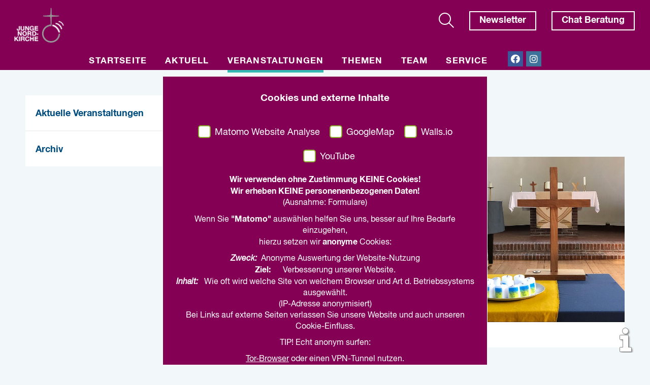

--- FILE ---
content_type: text/html; charset=utf-8
request_url: https://www.junge-nordkirche.de/programm/archiv/?tx_news_pi1%5Bcontroller%5D=News&tx_news_pi1%5BcurrentPage%5D=7&tx_news_pi1%5Bcurrentpage%5D=7&cHash=8c5068747e57ee4b3698d2df64ce9d4a
body_size: 11436
content:
<!DOCTYPE html>
<html lang="de-DE">
<head>

<meta charset="utf-8">
<!-- 
	This website is powered by TYPO3 - inspiring people to share!
	TYPO3 is a free open source Content Management Framework initially created by Kasper Skaarhoj and licensed under GNU/GPL.
	TYPO3 is copyright 1998-2026 of Kasper Skaarhoj. Extensions are copyright of their respective owners.
	Information and contribution at https://typo3.org/
-->



<title>Archiv für Programm, Fortbildungen, Ausbildungen, Events des Landesjugendpfarramtes in der Nordkirche.</title>
<meta name="generator" content="TYPO3 CMS" />
<meta name="description" content="Archiv für Programm, Fortbildungen, Ausbildungen, Events des Landesjugendpfarramtes in der Nordkirche." />
<meta name="keywords" content="Archiv, Programm, Fortbildungen, Ausbildungen, Events, Landesjugendpfarramt in der Nordkirche." />
<meta name="twitter:card" content="summary" />
<meta name="abstract" content="Archiv für Programm, Fortbildungen, Ausbildungen, Events des Landesjugendpfarramtes in der Nordkirche." />


<link rel="stylesheet" href="/typo3conf/ext/om_cookie_manager/Resources/Public/Css/cookie_panel.css?1714867292" media="all">
<link rel="stylesheet" href="/typo3conf/ext/ns_guestbook/Resources/Public/css/custom.css?1714867292" media="all">
<link rel="stylesheet" href="/typo3conf/ext/fancybox/Resources/Public/Libraries/fancybox/jquery.fancybox.min.css?1714867292" media="all">
<link rel="stylesheet" href="/typo3conf/ext/theme_fsalter/Resources/Public/Stylesheets/bootstrap-grid.css?1714867293" media="all">
<link rel="stylesheet" href="/typo3conf/ext/theme_fsalter/Resources/Public/Stylesheets/aos.css?1714867293" media="all">
<link rel="stylesheet" href="/typo3conf/ext/theme_fsalter/Resources/Public/Stylesheets/style.css?1714867293" media="all">
<link rel="stylesheet" href="/typo3conf/ext/theme_fsalter/Resources/Public/Stylesheets/extra.css?1736605203" media="all">
<link rel="stylesheet" href="/typo3conf/ext/theme_fsalter/Resources/Public/Stylesheets/print.css?1714867293" media="print">
<link rel="stylesheet" href="/typo3conf/ext/om_cookie_manager_ext/Resources/Public/Stylesheets/omcookiemanagerext.css?1714867292" media="all">
<link rel="stylesheet" href="/typo3conf/ext/theme_jupfa/Resources/Public/Stylesheets/styleplus.css?1714867293" media="all">
<link rel="stylesheet" href="/typo3conf/ext/theme_jupfa/Resources/Public/Stylesheets/extra.css?1714867293" media="all">
<link rel="stylesheet" href="/typo3conf/ext/theme_fsalter/Resources/Public/Extern/fontawesome-free-5.15.3-web/css/all.min.css?1714867292" media="all">


<script src="/typo3conf/ext/theme_fsalter/Resources/Public/JavaScripts/jquery-3.2.1.min.js?1714867293"></script>
<script src="/typo3conf/ext/ns_guestbook/Resources/Public/ckeditor/ckeditor.js?1714867292"></script>


<script id="om-cookie-consent" type="application/json">{"group-12":{"cookie-12":{"header":["<!-- Matomo -->\r\n<script>\r\n  var _paq = window._paq = window._paq || [];\r\n  \/* tracker methods like \"setCustomDimension\" should be called before \"trackPageView\" *\/\r\n  _paq.push(['trackPageView']);\r\n  _paq.push(['enableLinkTracking']);\r\n  (function() {\r\n    var u=\"https:\/\/statistics.junge-nordkirche.de\/\";\r\n    _paq.push(['setTrackerUrl', u+'matomo.php']);\r\n    _paq.push(['setSiteId', '14']);\r\n    var d=document, g=d.createElement('script'), s=d.getElementsByTagName('script')[0];\r\n    g.async=true; g.src=u+'matomo.js'; s.parentNode.insertBefore(g,s);\r\n  })();\r\n<\/script>\r\n<!-- End Matomo Code -->"]}},"group-32":{"cookie-32":{"body":["<script>\r\n    if (typeof $map !== 'undefined') {\r\n\"undefined\" == typeof google && ($map.length > 0 || $mapDouble.length > 0 || $mapTriple.length > 0) ? $.getScript(googleScriptUrl) : openGoogleMap();\r\n    }\r\n<\/script>"]}},"group-34":{"cookie-34":{"body":["<script>\r\n  var script = document.createElement(\"script\");\r\n  script.src = \"https:\/\/walls.io\/js\/wallsio-widget-1.2.js\";\r\n  script.setAttribute('data-wallurl','https:\/\/my.walls.io\/q7bu7?nobackground=1&amp;show_header=1');\r\n  script.setAttribute('data-title',\"Social Media Wall der Jungen Nordkirche\");\r\n  script.setAttribute('data-width','100%');\r\n  script.setAttribute('data-autoheight',\"1\");\r\n  script.setAttribute('data-height',\"800\");\r\n  script.setAttribute('data-lazyload',\"1\");\r\n  script.setAttribute('async',1);\r\n\r\n  $('#wallsio').html('');\r\n  $('#wallsio').append(script);\r\n  \r\n<\/script>"]}},"group-35":{"cookie-35":{"body":["<script>\r\nvideoSrc.forEach(showVideo)\r\n\r\nfunction showVideo(item, index, arr) {\r\n  console.log(item);\r\n  var videoArray = item.split(\"!\");\r\n  var videoId = '#video-'+videoArray[0];\r\n  var videoSource = videoArray[1];\r\n  \r\n  var iframe = document.createElement(\"iframe\");\r\n                iframe.src = videoSource;\r\n                iframe.setAttribute('width','600');\r\n                iframe.setAttribute('height',\"339\");\r\n                iframe.setAttribute('class','video-embed-item');\r\n                iframe.setAttribute('allow',\"autoplay; fullscreen\");\r\n\r\n                $(videoId).html('');\r\n                $(videoId).append(iframe);\r\n  \r\n} \r\n<\/script>"]}}}</script>

<meta name="viewport" content="width=device-width, initial-scale=1.0, user-scalable=yes" />
<link rel="shortcut icon" type="image/x-icon" href="/typo3conf/ext/theme_jupfa/Resources/Public/Images/favicons/favicon.ico">
<link rel="icon" type="image/png" href="/typo3conf/ext/theme_jupfa/Resources/Public/Images/favicons/favicon.png">
<script>
 var videoSrc = [];
</script>
<link rel="canonical" href="https://www.junge-nordkirche.de/programm/archiv/?tx_news_pi1%5Bcontroller%5D=News&amp;tx_news_pi1%5Bcurrentpage%5D=7&amp;tx_news_pi1%5BcurrentPage%5D=7&amp;cHash=8c5068747e57ee4b3698d2df64ce9d4a"/>
</head>
<body class="color-lightblue">
<div id="lightbox-popup" class="lightbox">
  <div class="close-btn"></div>
</div>

  
    
        
            <img class="0" id="printlogo" alt="Logo das Landesjugendpfarramtes" src="/fileadmin/zz_jupfa/Alt/Bilder/HB-G_G_JuNo_LOGOs_2021-11-01_ORIG_Schrift-weiss_transp_b-1200-px_01.gif" width="1200" height="826" />
          
      
  

<header class="color-petrol">
      
  
    
        <a href="/" class="logo">
          <img class="0" src="/fileadmin/_processed_/8/4/csm_HB-G_G_JuNo_LOGO_ab-2021-11-01_ORIG-_s-w_Solo_klein-breit_transp_a047e6acea.gif" width="445" height="282" alt="" />
        </a>
      
  

      <div class="header-btn-wrapper">
        <div class="burger-btn"></div>
        

        <a href="https://www.schreibenstattschweigen.de/" target="_blank" class="secondary-btn main-cta">Chat Beratung</a>
    


        <a href="/newsletter-dezember-2025/" class="secondary-btn main-cta">Newsletter</a>
    

        <div class="search-btn"></div>
        <div class="close-btn color-petrol"></div>
        <div class="searchbar">
          <form method="get" id="form_kesearch_pi1" name="form_kesearch_pi1" action="/suche/">
            <input type="hidden" name="id" value="211">
            <input type="text" id="ke_search_sword" name="tx_kesearch_pi1[sword]" value="" placeholder="Suche">
            <input id="kesearchpagenumber" type="hidden" name="tx_kesearch_pi1[page]" value="1">
            <input id="resetFilters" type="hidden" name="tx_kesearch_pi1[resetFilters]" value="0">
            <input id="sortByField" type="hidden" name="tx_kesearch_pi1[sortByField]" value="">
            <input id="sortByDir" type="hidden" name="tx_kesearch_pi1[sortByDir]" value="">
            <input type="submit" name="submit-search" value="">
          </form>
        </div>
      </div>
      <nav><ul><li><a href="/">Startseite</a></li><li class="has-children"><a href="/aktuelles/">Aktuell</a><ul><li><a href="/aktuelles/">Aktuell</a></li><li><a href="/aktuelles/archiv/">Archiv</a></li></ul></li><li class="active has-children"><a href="/veranstaltungen/">Veranstaltungen</a><ul><li><a href="/veranstaltungen/">Aktuelle Veranstaltungen</a></li><li class="active"><a href="/programm/archiv/" class="act">Archiv</a></li></ul></li><li class="has-children"><a href="/themen/">Themen</a><ul><li class="has-children"><a href="/kinder/">Arbeit mit Kindern</a><ul><li><a href="/kinder/netzwerk-kinder/">Netzwerk Kinder</a></li><li><a href="/kinder/himmelsblicker/">Himmelsblicker</a></li></ul></li><li class="has-children"><a href="/beratung-und-seelsorge/">Beratung und Seelsorge</a><ul><li><a href="/spiritualitaet/jugendseelsorge/">Jugendseelsorge</a></li><li><a href="/chatseelsorge/">Chatseelsorge</a></li><li><a href="/festival-seelsorge/">Festival-Seelsorge</a></li><li><a href="/jugendpfarramt/themen/schulseelsorge-1/">Schulseelsorge</a></li><li><a href="/schuelerinnenarbeit/das-kurzgespraech/">Das Kurzgespräch</a></li><li><a href="/hsn-kurse/">Helfen in seelischer Not (HSN)</a></li><li class="has-children"><a href="/praevention-1/">Prävention</a></li><li><a href="/berufe-mit-sinn/">Berufe mit Sinn</a></li><li><a href="https://koppelsberger-spielekartei.de/">Koppelsberger-Spielekartei</a></li><li><a href="https://www.teamercard.de/">Teamercard</a></li><li><a href="/kirchenkreisbegleitung/">Kirchenkreisbegleitung</a></li></ul></li><li class="has-children"><a href="/themen/junge-erwachsene/">Junge Erwachsene</a><ul><li><a href="/themen/junge-erwachsene/livingrooms/">LIVINGROOMS</a></li><li><a href="/themen/junge-erwachsene/on-tour/">On Tour</a></li></ul></li><li class="has-children"><a href="/junge-politik/">Junge Politik</a><ul><li><a href="/junge-politik/junge-politik-in-der-nordkirche/">Junge Politik in der Nordkirche</a></li><li><a href="/junge-politik/jugendpolitik-und-bildung-in-mecklenburg-vorpommern/">Junge Politik in Mecklenburg-Vorpommern</a></li><li><a href="/junge-politik/jugendpolitik-in-hamburg/">Junge Politik in Hamburg</a></li><li><a href="/junge-politik/jugendpolitik-in-schleswig-holstein/">Junge Politik in Schleswig-Holstein</a></li><li class="has-children"><a href="/kjg-handreichung-1/">Kinder- und Jugendgesetz</a></li></ul></li><li><a href="https://www.regp.de/" target="_blank">Pfadfinder (REGP)</a></li><li class="has-children"><a href="/umwelt-und-klimabildung/">Umwelt- und Klimabildung</a><ul><li><a href="https://www.klar-zur-wende.org">Klar zur Wende</a></li><li class="has-children"><a href="/umwelt-und-klimabildung/schoepfungswochen/">SchoepfungsWochen</a></li></ul></li><li><a href="/jugendpfarramt/themen/junge-menschen-im-kontext-schule/">Kinder und Jugendliche im Kontext Schule</a></li></ul></li><li class="has-children"><a href="/team/">Team</a><ul><li><a href="/team/referentinnen/">Referent*innen</a></li><li><a href="/team/verwaltung/">Verwaltung</a></li><li><a href="/adressen/">Adressen</a></li></ul></li><li class="has-children"><a href="/material/">Service</a><ul><li><a href="/material/">Material</a></li><li class="has-children"><a href="/service/newsletter/">Newsletter</a><ul><li><a href="/newsletter-dezember-2025/">Aktueller Newsletter</a></li><li><a href="/service/bisherige-newsletter/">Bisherige Newsletter</a></li><li><a href="/newsletter-ab-anmeldung/">Newsletter An-/Abmeldung</a></li></ul></li><li><a href="/foerdergelder/">Fördergelder</a></li><li><a href="/service/veroeffentlichungen/">Veröffentlichungen</a></li><li><a href="/pressespiegel/">Evangelische Zeitung</a></li><li><a href="/struktur/">Struktur der Jungen Nordkirche</a></li><li><a href="/spenden/">Spenden</a></li><li class="has-children"><a href="/impressum/">Impressum/Bildrechte/Datenschutz</a><ul><li><a href="/datenschutz/">Datenschutz</a></li><li><a href="/service/bildrechte/">Bildrechte</a></li><li><a href="/impressum/">Impressum</a></li></ul></li></ul></li><li>
    

            <div id="c6310" class="frame frame-default frame-type-html frame-layout-0">
                
                
                    



                
                
                

            <li>
            <div class="social-menu">
                  <a title="Zur Facebook Seite der Jungen Nordkirche" href="https://www.facebook.com/Junge.Nordkirche/" target="_blank"><i class="fab fa-facebook"></i></a>
                  <a title="Zur Instagram Seite der Jungen Nordkirche" href="https://www.instagram.com/junge_nordkirche/" target="_blank"><i class="fab fa-instagram"></i> </a>
              </div>
        </li>



                
                    



                
                
                    



                
            </div>

        

</li></ul></nav>
      <div class="clear"></div>
  </header>
  
  <!-- ARTICLE -------------------------------------------------------------------------->
  <article>
      <aside class="submenu color-white"><nav><ul><li><a href="/veranstaltungen/">Veranstaltungen</a></li><ul><li class="active"><a href="/veranstaltungen/">Aktuelle Veranstaltungen</a></li><li class="active current"><a href="/programm/archiv/">Archiv</a></li></ul></ul></nav></aside>
      <div class="content">
        


    <div class="hideindetailview">




<div class="content-text imageorient-0">
    
        
                <h1>
                Programmarchiv
                </h1>
            
    

    

    


    

    

    
        
    
    
    <div class="spacer"></div>
</div>



    </div>



    

            <div id="c1975" class="frame frame-default frame-type-news_pi1 frame-layout-0">
                
                
                    



                
                
                    

    



                
                

    
    



<div class="news">
	
	<!--TYPO3SEARCH_end-->
	
			
					
					
							
							
								
<!--
	=====================
		Partials/List/Item.html
-->



<div class="teaserbox teaserbox-quer" itemscope="itemscope" data-cat="junge-nordkirche ">
	
		
			
					<div class="date color-petrol">
						17. Dezember 2022
						
							
						
					</div>
				
		
	

	


	<div class="teasercontent">
		
				<a title="Jugendgottesdienst in der Kapelle am Koppelsberg" href="/programm/jugendgottesdienst-in-der-kapelle-am-koppelsberg-1340109/">
					
						
							<img title="Kapelle am Koppelsberg, Altar für Friedensgebete" src="/fileadmin/_processed_/c/9/csm_140539_20220419_tisch_ukraine_04_df3abe43df.jpeg" width="596" height="600" alt="" />
						
						
						
					
				</a>
			

		<div class="text color-white ">
			
			
					<span class="meta">Koppelsberger Kapelle</span>
				
			<span class="teaserbox-title">
				<a title="Jugendgottesdienst in der Kapelle am Koppelsberg" href="/programm/jugendgottesdienst-in-der-kapelle-am-koppelsberg-1340109/">
					<span>Jugendgottesdienst in der Kapelle am Koppelsberg</span>
				</a>
			</span>
			
				
						<div><p>Die Jugendgemeinde Koppelsberg lädt zu Jugendgottesdiensten fast jeden Samstag/Sonnabend um 17.30 Uhr.<br>Für Predigt und Liturgie stehen der Pastor am Koppelsberg, Achim Strehlke, und für die Musik der Pianist Bo Boj Klupp.</p></div>
					
			

			
				
					
						
					
				
			

			<a class="tertiary-btn icon-btn icon-btn-right icon-more" title="Jugendgottesdienst in der Kapelle am Koppelsberg" href="/programm/jugendgottesdienst-in-der-kapelle-am-koppelsberg-1340109/">
				mehr
			</a>

			<div class="clear"></div>
		</div>
	</div>
	<div class="clear"></div>
</div>


							
								
<!--
	=====================
		Partials/List/Item.html
-->



<div class="teaserbox teaserbox-quer" itemscope="itemscope" data-cat="junge-nordkirche ">
	
		
			
					<div class="date color-petrol">
						10. Dezember 2022
						
							
						
					</div>
				
		
	

	


	<div class="teasercontent">
		
				<a title="Jugendgottesdienst in der Kapelle am Koppelsberg" href="/programm/jugendgottesdienst-in-der-kapelle-am-koppelsberg-1340108/">
					
						
							<img title="Kapelle am Koppelsberg, Altar für Friedensgebete" src="/fileadmin/_processed_/0/9/csm_140538_20220419_tisch_ukraine_04_20c6397503.jpeg" width="596" height="600" alt="" />
						
						
						
					
				</a>
			

		<div class="text color-white ">
			
			
					<span class="meta">Koppelsberger Kapelle</span>
				
			<span class="teaserbox-title">
				<a title="Jugendgottesdienst in der Kapelle am Koppelsberg" href="/programm/jugendgottesdienst-in-der-kapelle-am-koppelsberg-1340108/">
					<span>Jugendgottesdienst in der Kapelle am Koppelsberg</span>
				</a>
			</span>
			
				
						<div><p>Die Jugendgemeinde Koppelsberg lädt zu Jugendgottesdiensten fast jeden Samstag/Sonnabend um 17.30 Uhr.<br>Für Predigt und Liturgie stehen der Pastor am Koppelsberg, Achim Strehlke, und für die Musik der Pianist Bo Boj Klupp.</p></div>
					
			

			
				
					
						
					
				
			

			<a class="tertiary-btn icon-btn icon-btn-right icon-more" title="Jugendgottesdienst in der Kapelle am Koppelsberg" href="/programm/jugendgottesdienst-in-der-kapelle-am-koppelsberg-1340108/">
				mehr
			</a>

			<div class="clear"></div>
		</div>
	</div>
	<div class="clear"></div>
</div>


							
								
<!--
	=====================
		Partials/List/Item.html
-->



<div class="teaserbox teaserbox-quer" itemscope="itemscope" data-cat="fort-und-weiterbildung seelsorge digitale-angebote junge-nordkirche ">
	
		
			
					<div class="date color-petrol">
						08. Dezember 2022
						
							
						
					</div>
				
		
	

	


	<div class="teasercontent">
		
				<a title="Traumapädagogischer Umgang mit Krisensituationen" href="/programm/traumapaedagogischer-umgang-mit-krisensituationen-1323739/">
					
						
							<img src="/fileadmin/_processed_/a/a/csm_Schulseelsorge_AdobeStock_159184723_336e17f723.jpeg" width="800" height="533" alt="" />
						
						
						
					
				</a>
			

		<div class="text color-white ">
			
			
					<span class="meta">Zoommeeting</span>
				
			<span class="teaserbox-title">
				<a title="Traumapädagogischer Umgang mit Krisensituationen" href="/programm/traumapaedagogischer-umgang-mit-krisensituationen-1323739/">
					<span>Traumapädagogischer Umgang mit Krisensituationen</span>
				</a>
			</span>
			
				
						<div><p>Traumapädagogischer Umgang mit Krisensituationen für die Schulseelsorge.</p></div>
					
			

			
				
					
						
					
				
			

			<a class="tertiary-btn icon-btn icon-btn-right icon-more" title="Traumapädagogischer Umgang mit Krisensituationen" href="/programm/traumapaedagogischer-umgang-mit-krisensituationen-1323739/">
				mehr
			</a>

			<div class="clear"></div>
		</div>
	</div>
	<div class="clear"></div>
</div>


							
								
<!--
	=====================
		Partials/List/Item.html
-->



<div class="teaserbox teaserbox-quer" itemscope="itemscope" data-cat="junge-nordkirche ">
	
		
			
					<div class="date color-petrol">
						03. Dezember 2022
						
							
						
					</div>
				
		
	

	


	<div class="teasercontent">
		
				<a title="Jugendgottesdienst in der Kapelle am Koppelsberg" href="/programm/jugendgottesdienst-in-der-kapelle-am-koppelsberg-1340107/">
					
						
							<img title="Kapelle am Koppelsberg, Altar für Friedensgebete" src="/fileadmin/_processed_/d/8/csm_140537_20220419_tisch_ukraine_04_d410cc0514.jpeg" width="596" height="600" alt="" />
						
						
						
					
				</a>
			

		<div class="text color-white ">
			
			
					<span class="meta">Koppelsberger Kapelle</span>
				
			<span class="teaserbox-title">
				<a title="Jugendgottesdienst in der Kapelle am Koppelsberg" href="/programm/jugendgottesdienst-in-der-kapelle-am-koppelsberg-1340107/">
					<span>Jugendgottesdienst in der Kapelle am Koppelsberg</span>
				</a>
			</span>
			
				
						<div><p>Die Jugendgemeinde Koppelsberg lädt zu Jugendgottesdiensten fast jeden Samstag/Sonnabend um 17.30 Uhr.<br>Für Predigt und Liturgie stehen der Pastor am Koppelsberg, Achim Strehlke, und für die Musik der Pianist Bo Boj Klupp.</p></div>
					
			

			
				
					
						
					
				
			

			<a class="tertiary-btn icon-btn icon-btn-right icon-more" title="Jugendgottesdienst in der Kapelle am Koppelsberg" href="/programm/jugendgottesdienst-in-der-kapelle-am-koppelsberg-1340107/">
				mehr
			</a>

			<div class="clear"></div>
		</div>
	</div>
	<div class="clear"></div>
</div>


							
								
<!--
	=====================
		Partials/List/Item.html
-->



<div class="teaserbox teaserbox-quer" itemscope="itemscope" data-cat="fort-und-weiterbildung arbeit-mit-kindern junge-nordkirche ">
	
		
			
					<div class="date color-petrol">
						28. November 2022
						
							 - 29. November 2022
						
					</div>
				
		
	

	


	<div class="teasercontent">
		
				<a title="Kinder beteiligen! Partizipation von und mit Kindern in der Kirche lebendig gestalten." href="/programm/kinder-beteiligen-partizipation-von-und-mit-kindern-in-der-kirche-lebendig-gestalten-1335153/">
					
						
							<img src="/fileadmin/_processed_/f/e/csm_137445_flyer-kinder-beteiligen-1200-x-800-px_a39d06d1c9.jpeg" width="800" height="533" alt="" />
						
						
						
					
				</a>
			

		<div class="text color-white ">
			
			
					<span class="meta">Missionsakademie</span>
				
			<span class="teaserbox-title">
				<a title="Kinder beteiligen! Partizipation von und mit Kindern in der Kirche lebendig gestalten." href="/programm/kinder-beteiligen-partizipation-von-und-mit-kindern-in-der-kirche-lebendig-gestalten-1335153/">
					<span>Kinder beteiligen! Partizipation von und mit Kindern in der Kirche lebendig gestalten.</span>
				</a>
			</span>
			
				
						<div><p>Beteiligungsprozesse mit Kindern bedeuten: Kinder gestalten aktiv die Gegenwart unserer Kirche mit. Kinder bereichern Entscheidungsprozesse mit ihrer Kreativität und einzigartigen Perspektive</p></div>
					
			

			
				
					
						
					
				
			

			<a class="tertiary-btn icon-btn icon-btn-right icon-more" title="Kinder beteiligen! Partizipation von und mit Kindern in der Kirche lebendig gestalten." href="/programm/kinder-beteiligen-partizipation-von-und-mit-kindern-in-der-kirche-lebendig-gestalten-1335153/">
				mehr
			</a>

			<div class="clear"></div>
		</div>
	</div>
	<div class="clear"></div>
</div>


							
								
<!--
	=====================
		Partials/List/Item.html
-->



<div class="teaserbox teaserbox-quer" itemscope="itemscope" data-cat="junge-nordkirche ">
	
		
			
					<div class="date color-petrol">
						26. November 2022
						
							
						
					</div>
				
		
	

	


	<div class="teasercontent">
		
				<a title="Jugendgottesdienst in der Kapelle am Koppelsberg" href="/programm/jugendgottesdienst-in-der-kapelle-am-koppelsberg-1340106/">
					
						
							<img title="Kapelle am Koppelsberg, Altar für Friedensgebete" src="/fileadmin/_processed_/1/6/csm_140536_20220419_tisch_ukraine_04_cfed8d69c5.jpeg" width="596" height="600" alt="" />
						
						
						
					
				</a>
			

		<div class="text color-white ">
			
			
					<span class="meta">Koppelsberger Kapelle</span>
				
			<span class="teaserbox-title">
				<a title="Jugendgottesdienst in der Kapelle am Koppelsberg" href="/programm/jugendgottesdienst-in-der-kapelle-am-koppelsberg-1340106/">
					<span>Jugendgottesdienst in der Kapelle am Koppelsberg</span>
				</a>
			</span>
			
				
						<div><p>Die Jugendgemeinde Koppelsberg lädt zu Jugendgottesdiensten fast jeden Samstag/Sonnabend um 17.30 Uhr.<br>Für Predigt und Liturgie stehen der Pastor am Koppelsberg, Achim Strehlke, und für die Musik der Pianist Bo Boj Klupp.</p></div>
					
			

			
				
					
						
					
				
			

			<a class="tertiary-btn icon-btn icon-btn-right icon-more" title="Jugendgottesdienst in der Kapelle am Koppelsberg" href="/programm/jugendgottesdienst-in-der-kapelle-am-koppelsberg-1340106/">
				mehr
			</a>

			<div class="clear"></div>
		</div>
	</div>
	<div class="clear"></div>
</div>


							
								
<!--
	=====================
		Partials/List/Item.html
-->



<div class="teaserbox teaserbox-quer" itemscope="itemscope" data-cat="fort-und-weiterbildung digitale-angebote junge-nordkirche ">
	
		
			
					<div class="date color-petrol">
						24. November 2022
						
							
						
					</div>
				
		
	

	


	<div class="teasercontent">
		
				<a title="Fortbildung Prävention sexualisierte Gewalt: Jugend im digitalen Raum" href="/programm/jugend-im-digitalen-raum-praevention/">
					
						
							<img src="/fileadmin/_processed_/1/e/csm_Praevention_digital_01_c8d0b3f83a.png" width="760" height="600" alt="" />
						
						
						
					
				</a>
			

		<div class="text color-white ">
			
			
					<span class="meta">Online über Zoom</span>
				
			<span class="teaserbox-title">
				<a title="Fortbildung Prävention sexualisierte Gewalt: Jugend im digitalen Raum" href="/programm/jugend-im-digitalen-raum-praevention/">
					<span>Fortbildung Prävention sexualisierte Gewalt: Jugend im digitalen Raum</span>
				</a>
			</span>
			
				
						<div><p>Junge Menschen sind im digitalen Raum unterwegs, er ist ein fester Bestandteil ihres Lebensraums. Es ist daher zentrale Aufgabe von Präventionsarbeit, auch das "online"-Leben im Blick zu haben und dort hineinzuwirken.</p></div>
					
			

			
				
					
						
					
				
			

			<a class="tertiary-btn icon-btn icon-btn-right icon-more" title="Fortbildung Prävention sexualisierte Gewalt: Jugend im digitalen Raum" href="/programm/jugend-im-digitalen-raum-praevention/">
				mehr
			</a>

			<div class="clear"></div>
		</div>
	</div>
	<div class="clear"></div>
</div>


							
								
<!--
	=====================
		Partials/List/Item.html
-->



<div class="teaserbox teaserbox-quer" itemscope="itemscope" data-cat="angebote-fuer-junge-menschen spiritualitaet-2 junge-nordkirche ">
	
		
			
					<div class="date color-petrol">
						19. November 2022
						
							
						
					</div>
				
		
	

	


	<div class="teasercontent">
		
				<a title="Jugendgottesdienst in der Kapelle am Koppelsberg" href="/programm/jugendgottesdienst-in-der-kapelle-am-koppelsberg-1330832/">
					
						
							<img title="In der Kapelle am Koppelsberg" src="/fileadmin/_processed_/c/7/csm_135674_img_4205_60313aaa29.jpeg" width="800" height="600" alt="" />
						
						
						
					
				</a>
			

		<div class="text color-white ">
			
			
					<span class="meta">Koppelsberger Kapelle</span>
				
			<span class="teaserbox-title">
				<a title="Jugendgottesdienst in der Kapelle am Koppelsberg" href="/programm/jugendgottesdienst-in-der-kapelle-am-koppelsberg-1330832/">
					<span>Jugendgottesdienst in der Kapelle am Koppelsberg</span>
				</a>
			</span>
			
				
						<div><p>Die Jugendgemeinde Koppelsberg lädt zu Jugendgottesdiensten fast jeden Samstag/Sonnabend um 17.30 Uhr.</p></div>
					
			

			
				
					
						
					
				
			

			<a class="tertiary-btn icon-btn icon-btn-right icon-more" title="Jugendgottesdienst in der Kapelle am Koppelsberg" href="/programm/jugendgottesdienst-in-der-kapelle-am-koppelsberg-1330832/">
				mehr
			</a>

			<div class="clear"></div>
		</div>
	</div>
	<div class="clear"></div>
</div>


							
								
<!--
	=====================
		Partials/List/Item.html
-->



<div class="teaserbox teaserbox-quer" itemscope="itemscope" data-cat="fort-und-weiterbildung seelsorge junge-nordkirche-665 ">
	
		
			
					<div class="date color-petrol">
						17. November 2022
						
							
						
					</div>
				
		
	

	


	<div class="teasercontent">
		
				<a title="Seelsorge mit Konfis und Jugendlichen" href="/programm/seelsorge-mit-konfis-und-jugendlichen/">
					
						
							<img src="/fileadmin/_processed_/a/f/csm_Seelsorge_mit_Konfis_AdobeStock_38003091_799f88ef0b.jpeg" width="800" height="533" alt="" />
						
						
						
					
				</a>
			

		<div class="text color-white ">
			
			
					<span class="meta"></span>
				
			<span class="teaserbox-title">
				<a title="Seelsorge mit Konfis und Jugendlichen" href="/programm/seelsorge-mit-konfis-und-jugendlichen/">
					<span>Seelsorge mit Konfis und Jugendlichen</span>
				</a>
			</span>
			
				
						<div><p>„ich hab da mal eine Frage…“ – Wie reagieren wir auf seelsorgliche Fragen von Jugendlichen und Konfis?</p></div>
					
			

			
				
					
						
					
				
			

			<a class="tertiary-btn icon-btn icon-btn-right icon-more" title="Seelsorge mit Konfis und Jugendlichen" href="/programm/seelsorge-mit-konfis-und-jugendlichen/">
				mehr
			</a>

			<div class="clear"></div>
		</div>
	</div>
	<div class="clear"></div>
</div>


							
								
<!--
	=====================
		Partials/List/Item.html
-->



<div class="teaserbox teaserbox-quer" itemscope="itemscope" data-cat="angebote-fuer-junge-menschen spiritualitaet-2 junge-nordkirche ">
	
		
			
					<div class="date color-petrol">
						16. November 2022
						
							
						
					</div>
				
		
	

	


	<div class="teasercontent">
		
				<a title="&quot;VerPEACE Dich&quot; Jugendtag am Buß- und Bettag der [EJH]" href="/programm/verpeace-dich-jugendtag-am-buss-und-bettag-der-ejh-1338364/">
					
						
							<img src="/fileadmin/_processed_/f/e/csm_139154_verpeace-dich-homepage_ef743a3057.jpg" width="800" height="533" alt="" />
						
						
						
					
				</a>
			

		<div class="text color-white ">
			
			
					<span class="meta">Hauptkirche St. Katharinen, Hamburg</span>
				
			<span class="teaserbox-title">
				<a title="&quot;VerPEACE Dich&quot; Jugendtag am Buß- und Bettag der [EJH]" href="/programm/verpeace-dich-jugendtag-am-buss-und-bettag-der-ejh-1338364/">
					<span>&quot;VerPEACE Dich&quot; Jugendtag am Buß- und Bettag der [EJH]</span>
				</a>
			</span>
			
				
						<div><p>Gemeinsam mit vielen jungen Menschen möchten wir uns am 16. November 2022 auf die Suche nach dem Frieden machen.</p></div>
					
			

			
				
					
						
					
				
			

			<a class="tertiary-btn icon-btn icon-btn-right icon-more" title="&quot;VerPEACE Dich&quot; Jugendtag am Buß- und Bettag der [EJH]" href="/programm/verpeace-dich-jugendtag-am-buss-und-bettag-der-ejh-1338364/">
				mehr
			</a>

			<div class="clear"></div>
		</div>
	</div>
	<div class="clear"></div>
</div>


							
								
<!--
	=====================
		Partials/List/Item.html
-->



<div class="teaserbox teaserbox-quer" itemscope="itemscope" data-cat="junge-nordkirche-665 ">
	
		
			
					<div class="date color-petrol">
						14. November 2022
						
							
						
					</div>
				
		
	

	


	<div class="teasercontent">
		
				<a title="Teamtreffen Chat-Beratung" href="/programm/teamtreffen-chat-beratung/">
					
						
							<img src="/fileadmin/_processed_/f/f/csm_CB_Teamtreffen_AdobeStock_468484542_f8b2b61f3f.jpeg" width="800" height="533" alt="" />
						
						
						
					
				</a>
			

		<div class="text color-white ">
			
			
					<span class="meta"></span>
				
			<span class="teaserbox-title">
				<a title="Teamtreffen Chat-Beratung" href="/programm/teamtreffen-chat-beratung/">
					<span>Teamtreffen Chat-Beratung</span>
				</a>
			</span>
			
				
						<div><p>Hybrides Teamtreffen an drei Standorten für alle aktiven Berater*innen</p></div>
					
			

			
				
					
						
					
				
			

			<a class="tertiary-btn icon-btn icon-btn-right icon-more" title="Teamtreffen Chat-Beratung" href="/programm/teamtreffen-chat-beratung/">
				mehr
			</a>

			<div class="clear"></div>
		</div>
	</div>
	<div class="clear"></div>
</div>


							
								
<!--
	=====================
		Partials/List/Item.html
-->



<div class="teaserbox teaserbox-quer" itemscope="itemscope" data-cat="junge-nordkirche ">
	
		
			
					<div class="date color-petrol">
						12. November 2022
						
							
						
					</div>
				
		
	

	


	<div class="teasercontent">
		
				<a title="Jugendgottesdienst in der Kapelle am Koppelsberg" href="/programm/jugendgottesdienst-in-der-kapelle-am-koppelsberg-1340104/">
					
						
							<img title="Kapelle am Koppelsberg, Altar für Friedensgebete" src="/fileadmin/_processed_/e/1/csm_140535_20220419_tisch_ukraine_04_0d7d1b9501.jpeg" width="596" height="600" alt="" />
						
						
						
					
				</a>
			

		<div class="text color-white ">
			
			
					<span class="meta">Koppelsberger Kapelle</span>
				
			<span class="teaserbox-title">
				<a title="Jugendgottesdienst in der Kapelle am Koppelsberg" href="/programm/jugendgottesdienst-in-der-kapelle-am-koppelsberg-1340104/">
					<span>Jugendgottesdienst in der Kapelle am Koppelsberg</span>
				</a>
			</span>
			
				
						<div><p>Die Jugendgemeinde Koppelsberg lädt zu Jugendgottesdiensten fast jeden Samstag/Sonnabend um 17.30 Uhr.<br>Für Predigt und Liturgie stehen der Pastor am Koppelsberg, Achim Strehlke, und für die Musik der Pianist Bo Boj Klupp.</p></div>
					
			

			
				
					
						
					
				
			

			<a class="tertiary-btn icon-btn icon-btn-right icon-more" title="Jugendgottesdienst in der Kapelle am Koppelsberg" href="/programm/jugendgottesdienst-in-der-kapelle-am-koppelsberg-1340104/">
				mehr
			</a>

			<div class="clear"></div>
		</div>
	</div>
	<div class="clear"></div>
</div>


							
								
<!--
	=====================
		Partials/List/Item.html
-->



<div class="teaserbox teaserbox-quer" itemscope="itemscope" data-cat="klimabildung angebote-fuer-junge-menschen junge-nordkirche jugendklimanetzwerk klar-zur-wende ">
	
		
			
					<div class="date color-petrol">
						11. November 2022
						
							 - 13. November 2022
						
					</div>
				
		
	

	


	<div class="teasercontent">
		
				<a title="Klimateam-Winterwochenende" href="/programm/klimateam-winterwochenende/">
					
						
							<img src="/fileadmin/_processed_/2/8/csm_138861_weihnachtsbaum_markierung_fahrrinne_aed746b3e7.jpeg" width="800" height="533" alt="" />
						
						
						
					
				</a>
			

		<div class="text color-white ">
			
			
					<span class="meta">Jugendgästehaus Lütjensee</span>
				
			<span class="teaserbox-title">
				<a title="Klimateam-Winterwochenende" href="/programm/klimateam-winterwochenende/">
					<span>Klimateam-Winterwochenende</span>
				</a>
			</span>
			
				
						<div><p>Jahresausklang und Ausblick auf die Klimabildungs-Projekte 2023 in netter Gesellschaft</p></div>
					
			

			
				
					
						
					
				
			

			<a class="tertiary-btn icon-btn icon-btn-right icon-more" title="Klimateam-Winterwochenende" href="/programm/klimateam-winterwochenende/">
				mehr
			</a>

			<div class="clear"></div>
		</div>
	</div>
	<div class="clear"></div>
</div>


							
								
<!--
	=====================
		Partials/List/Item.html
-->



<div class="teaserbox teaserbox-quer" itemscope="itemscope" data-cat="junge-nordkirche ">
	
		
			
					<div class="date color-petrol">
						05. November 2022
						
							
						
					</div>
				
		
	

	


	<div class="teasercontent">
		
				<a title="Jugendgottesdienst in der Kapelle am Koppelsberg" href="/programm/jugendgottesdienst-in-der-kapelle-am-koppelsberg-1340094/">
					
						
							<img title="In der Kapelle am Koppelsberg" src="/fileadmin/_processed_/f/d/csm_140534_img_4205_bc898e25db.jpeg" width="800" height="600" alt="" />
						
						
						
					
				</a>
			

		<div class="text color-white ">
			
			
					<span class="meta">Koppelsberger Kapelle</span>
				
			<span class="teaserbox-title">
				<a title="Jugendgottesdienst in der Kapelle am Koppelsberg" href="/programm/jugendgottesdienst-in-der-kapelle-am-koppelsberg-1340094/">
					<span>Jugendgottesdienst in der Kapelle am Koppelsberg</span>
				</a>
			</span>
			
				
						<div><p>Die Jugendgemeinde Koppelsberg lädt zu Jugendgottesdiensten fast jeden Samstag/Sonnabend um 17.30 Uhr.<br>Für Predigt und Liturgie stehen der Pastor am Koppelsberg, Achim Strehlke, und für die Musik der Pianist Bo Boj Klupp.</p></div>
					
			

			
				
					
						
					
				
			

			<a class="tertiary-btn icon-btn icon-btn-right icon-more" title="Jugendgottesdienst in der Kapelle am Koppelsberg" href="/programm/jugendgottesdienst-in-der-kapelle-am-koppelsberg-1340094/">
				mehr
			</a>

			<div class="clear"></div>
		</div>
	</div>
	<div class="clear"></div>
</div>


							
								
<!--
	=====================
		Partials/List/Item.html
-->



<div class="teaserbox teaserbox-quer" itemscope="itemscope" data-cat="angebote-fuer-junge-menschen junge-nordkirche ">
	
		
			
					<div class="date color-petrol">
						05. November 2022
						
							
						
					</div>
				
		
	

	


	<div class="teasercontent">
		
				<a title="Job Messe - Kirchliche Berufe" href="/programm/job-messe-kirchliche-berufe-1337867/">
					
						
							<img src="/fileadmin/ndkimport/138755_berufsmesse_greifswald.jpeg" width="559" height="413" alt="" />
						
						
						
					
				</a>
			

		<div class="text color-white ">
			
			
					<span class="meta">Lutherhof</span>
				
			<span class="teaserbox-title">
				<a title="Job Messe - Kirchliche Berufe" href="/programm/job-messe-kirchliche-berufe-1337867/">
					<span>Job Messe - Kirchliche Berufe</span>
				</a>
			</span>
			
				
						<div><p>Arbeiten in der Nordkirche - Möglichkeiten erkunden auf der Job Messe für kirchliche Berufe.</p></div>
					
			

			
				
					
						
					
				
			

			<a class="tertiary-btn icon-btn icon-btn-right icon-more" title="Job Messe - Kirchliche Berufe" href="/programm/job-messe-kirchliche-berufe-1337867/">
				mehr
			</a>

			<div class="clear"></div>
		</div>
	</div>
	<div class="clear"></div>
</div>


							
								
<!--
	=====================
		Partials/List/Item.html
-->



<div class="teaserbox teaserbox-quer" itemscope="itemscope" data-cat="junge-nordkirche-665 ">
	
		
			
					<div class="date color-petrol">
						04. November 2022
						
							 - 06. November 2022
						
					</div>
				
		
	

	


	<div class="teasercontent">
		
				<a title="Herbstvollversammlung der Nordkirchen Kinder- und Jugendvertretung" href="/programm/herbstvollversammlung-der-nordkirchenjugendvertretung/">
					
						
							<img src="/fileadmin/_processed_/f/7/csm_JuNo_Herbst_VV_6b5ab42c7a.png" width="800" height="534" alt="" />
						
						
						
					
				</a>
			

		<div class="text color-white ">
			
			
					<span class="meta"></span>
				
			<span class="teaserbox-title">
				<a title="Herbstvollversammlung der Nordkirchen Kinder- und Jugendvertretung" href="/programm/herbstvollversammlung-der-nordkirchenjugendvertretung/">
					<span>Herbstvollversammlung der Nordkirchen Kinder- und Jugendvertretung</span>
				</a>
			</span>
			
				
						<div><p>Einladung zur Herbstvollversammlung der Nordkirchen Kinder- und Jugendvertretung nach St.-Peter-Ording</p></div>
					
			

			
				
					
						
					
				
			

			<a class="tertiary-btn icon-btn icon-btn-right icon-more" title="Herbstvollversammlung der Nordkirchen Kinder- und Jugendvertretung" href="/programm/herbstvollversammlung-der-nordkirchenjugendvertretung/">
				mehr
			</a>

			<div class="clear"></div>
		</div>
	</div>
	<div class="clear"></div>
</div>


							
								
<!--
	=====================
		Partials/List/Item.html
-->



<div class="teaserbox teaserbox-quer" itemscope="itemscope" data-cat="fort-und-weiterbildung seelsorge digitale-angebote junge-nordkirche ">
	
		
			
					<div class="date color-petrol">
						02. November 2022
						
							
						
					</div>
				
		
	

	


	<div class="teasercontent">
		
				<a title="Essstörungen bei Jugendlichen" href="/programm/essstoerungen-bei-jugendlichen-1323998/">
					
						
							<img src="/fileadmin/_processed_/a/0/csm_132018_26687962_rgb_0cd4871690.jpeg" width="800" height="536" alt="" />
						
						
						
					
				</a>
			

		<div class="text color-white ">
			
			
					<span class="meta">Online über Zoom</span>
				
			<span class="teaserbox-title">
				<a title="Essstörungen bei Jugendlichen" href="/programm/essstoerungen-bei-jugendlichen-1323998/">
					<span>Essstörungen bei Jugendlichen</span>
				</a>
			</span>
			
				
						<div><p>Essstörungen bei Jugendlichen erkennen, einordnen und seelsorglich begleiten</p></div>
					
			

			
				
					
						
					
				
			

			<a class="tertiary-btn icon-btn icon-btn-right icon-more" title="Essstörungen bei Jugendlichen" href="/programm/essstoerungen-bei-jugendlichen-1323998/">
				mehr
			</a>

			<div class="clear"></div>
		</div>
	</div>
	<div class="clear"></div>
</div>


							
								
<!--
	=====================
		Partials/List/Item.html
-->



<div class="teaserbox teaserbox-quer" itemscope="itemscope" data-cat="junge-nordkirche ">
	
		
			
					<div class="date color-petrol">
						29. Oktober 2022
						
							
						
					</div>
				
		
	

	


	<div class="teasercontent">
		
				<a title="Jugendgottesdienst in der Kapelle am Koppelsberg" href="/programm/jugendgottesdienst-in-der-kapelle-am-koppelsberg-1340087/">
					
						
							<img title="Kapelle am Koppelsberg, Altar für Friedensgebete" src="/fileadmin/_processed_/2/9/csm_140530_20220419_tisch_ukraine_04_5a7d4238c5.jpeg" width="596" height="600" alt="" />
						
						
						
					
				</a>
			

		<div class="text color-white ">
			
			
					<span class="meta">Koppelsberger Kapelle</span>
				
			<span class="teaserbox-title">
				<a title="Jugendgottesdienst in der Kapelle am Koppelsberg" href="/programm/jugendgottesdienst-in-der-kapelle-am-koppelsberg-1340087/">
					<span>Jugendgottesdienst in der Kapelle am Koppelsberg</span>
				</a>
			</span>
			
				
						<div><p>Die Jugendgemeinde Koppelsberg lädt zu Jugendgottesdiensten fast jeden Samstag/Sonnabend um 17.30 Uhr.<br>Für Predigt und Liturgie stehen der Pastor am Koppelsberg, Achim Strehlke, und für die Musik der Pianist Bo Boj Klupp.</p></div>
					
			

			
				
					
						
					
				
			

			<a class="tertiary-btn icon-btn icon-btn-right icon-more" title="Jugendgottesdienst in der Kapelle am Koppelsberg" href="/programm/jugendgottesdienst-in-der-kapelle-am-koppelsberg-1340087/">
				mehr
			</a>

			<div class="clear"></div>
		</div>
	</div>
	<div class="clear"></div>
</div>


							
								
<!--
	=====================
		Partials/List/Item.html
-->



<div class="teaserbox teaserbox-quer" itemscope="itemscope" data-cat="fort-und-weiterbildung arbeit-mit-kindern klimabildung junge-nordkirche-665 ">
	
		
			
					<div class="date color-petrol">
						24. Oktober 2022
						
							
						
					</div>
				
		
	

	


	<div class="teasercontent">
		

		<div class="text color-white ">
			
			
					<span class="meta">Ev. Kitaforum, Rendsburg</span>
				
			<span class="teaserbox-title">
				<a title="Schöpfungsbewusste Nachhaltigkeit in der Kita" href="/programm/schoepfungsbewusste-nachhaltigkeit-in-der-kita/">
					<span>Schöpfungsbewusste Nachhaltigkeit in der Kita</span>
				</a>
			</span>
			
				
						<div><p>Brennende Fragen treffen zündende Ideen: schöpfungsbewusste Nachhaltigkeitsbildung in der Kita</p></div>
					
			

			
				
					
						
					
				
			

			<a class="tertiary-btn icon-btn icon-btn-right icon-more" title="Schöpfungsbewusste Nachhaltigkeit in der Kita" href="/programm/schoepfungsbewusste-nachhaltigkeit-in-der-kita/">
				mehr
			</a>

			<div class="clear"></div>
		</div>
	</div>
	<div class="clear"></div>
</div>


							
								
<!--
	=====================
		Partials/List/Item.html
-->



<div class="teaserbox teaserbox-quer" itemscope="itemscope" data-cat="angebote-fuer-junge-menschen spiritualitaet-2 junge-nordkirche ">
	
		
			
					<div class="date color-petrol">
						08. Oktober 2022
						
							
						
					</div>
				
		
	

	


	<div class="teasercontent">
		
				<a title="Jugendgottesdienst in der Kapelle am Koppelsberg" href="/programm/jugendgottesdienst-in-der-kapelle-am-koppelsberg-1330805/">
					
						
							<img title="In der Kapelle am Koppelsberg" src="/fileadmin/_processed_/a/6/csm_135664_img_4205_1dbc383d2f.jpeg" width="800" height="600" alt="" />
						
						
						
					
				</a>
			

		<div class="text color-white ">
			
			
					<span class="meta">Koppelsberger Kapelle</span>
				
			<span class="teaserbox-title">
				<a title="Jugendgottesdienst in der Kapelle am Koppelsberg" href="/programm/jugendgottesdienst-in-der-kapelle-am-koppelsberg-1330805/">
					<span>Jugendgottesdienst in der Kapelle am Koppelsberg</span>
				</a>
			</span>
			
				
						<div><p>Die Jugendgemeinde Koppelsberg lädt zu Jugendgottesdiensten fast jeden Samstag/Sonnabend um 17.30 Uhr.<br>Für Predigt und Liturgie stehen der Pastor am Koppelsberg, Achim Strehlke, und für die Musik der Pianist Bo Boj Klupp.</p></div>
					
			

			
				
					
						
					
				
			

			<a class="tertiary-btn icon-btn icon-btn-right icon-more" title="Jugendgottesdienst in der Kapelle am Koppelsberg" href="/programm/jugendgottesdienst-in-der-kapelle-am-koppelsberg-1330805/">
				mehr
			</a>

			<div class="clear"></div>
		</div>
	</div>
	<div class="clear"></div>
</div>


							
								
<!--
	=====================
		Partials/List/Item.html
-->



<div class="teaserbox teaserbox-quer" itemscope="itemscope" data-cat="spiritualitaet-2 junge-nordkirche ">
	
		
			
					<div class="date color-petrol">
						01. Oktober 2022
						
							
						
					</div>
				
		
	

	


	<div class="teasercontent">
		
				<a title="Jugendgottesdienst in der Kapelle am Koppelsberg" href="/programm/jugendgottesdienst-in-der-kapelle-am-koppelsberg-1330804/">
					
						
							<img title="In der Kapelle am Koppelsberg" src="/fileadmin/_processed_/1/5/csm_135663_img_4205_1ecc975d30.jpeg" width="800" height="600" alt="" />
						
						
						
					
				</a>
			

		<div class="text color-white ">
			
			
					<span class="meta">Koppelsberger Kapelle</span>
				
			<span class="teaserbox-title">
				<a title="Jugendgottesdienst in der Kapelle am Koppelsberg" href="/programm/jugendgottesdienst-in-der-kapelle-am-koppelsberg-1330804/">
					<span>Jugendgottesdienst in der Kapelle am Koppelsberg</span>
				</a>
			</span>
			
				
						<div><p>Die Jugendgemeinde Koppelsberg lädt zu Jugendgottesdiensten fast jeden Samstag/Sonnabend um 17.30 Uhr.<br>Für Predigt und Liturgie stehen der Pastor am Koppelsberg, Achim Strehlke, und für die Musik der Pianist Bo Boj Klupp.</p></div>
					
			

			
				
					
						
					
				
			

			<a class="tertiary-btn icon-btn icon-btn-right icon-more" title="Jugendgottesdienst in der Kapelle am Koppelsberg" href="/programm/jugendgottesdienst-in-der-kapelle-am-koppelsberg-1330804/">
				mehr
			</a>

			<div class="clear"></div>
		</div>
	</div>
	<div class="clear"></div>
</div>


							
								
<!--
	=====================
		Partials/List/Item.html
-->



<div class="teaserbox teaserbox-quer" itemscope="itemscope" data-cat="angebote-fuer-junge-menschen spiritualitaet-2 junge-nordkirche ">
	
		
			
					<div class="date color-petrol">
						24. September 2022
						
							
						
					</div>
				
		
	

	


	<div class="teasercontent">
		
				<a title="Jugendgottesdienst in der Kapelle am Koppelsberg" href="/programm/jugendgottesdienst-in-der-kapelle-am-koppelsberg-1330803/">
					
						
							<img title="In der Kapelle am Koppelsberg" src="/fileadmin/_processed_/e/4/csm_135662_img_4205_0bb48ab681.jpeg" width="800" height="600" alt="" />
						
						
						
					
				</a>
			

		<div class="text color-white ">
			
			
					<span class="meta">Koppelsberger Kapelle</span>
				
			<span class="teaserbox-title">
				<a title="Jugendgottesdienst in der Kapelle am Koppelsberg" href="/programm/jugendgottesdienst-in-der-kapelle-am-koppelsberg-1330803/">
					<span>Jugendgottesdienst in der Kapelle am Koppelsberg</span>
				</a>
			</span>
			
				
						<div><p>Die Jugendgemeinde Koppelsberg lädt zu Jugendgottesdiensten fast jeden Samstag/Sonnabend um 17.30 Uhr.<br>Für Predigt und Liturgie stehen der Pastor am Koppelsberg, Achim Strehlke, und für die Musik der Pianist Bo Boj Klupp.</p></div>
					
			

			
				
					
						
					
				
			

			<a class="tertiary-btn icon-btn icon-btn-right icon-more" title="Jugendgottesdienst in der Kapelle am Koppelsberg" href="/programm/jugendgottesdienst-in-der-kapelle-am-koppelsberg-1330803/">
				mehr
			</a>

			<div class="clear"></div>
		</div>
	</div>
	<div class="clear"></div>
</div>


							
								
<!--
	=====================
		Partials/List/Item.html
-->



<div class="teaserbox teaserbox-quer" itemscope="itemscope" data-cat="junge-nordkirche jugendklimanetzwerk klar-zur-wende ">
	
		
			
					<div class="date color-petrol">
						24. September 2022
						
							
						
					</div>
				
		
	

	


	<div class="teasercontent">
		
				<a title="Green Games" href="/programm/green-games-02/">
					
						
							<img title="Viele Hände vor dem Himmel" src="/fileadmin/_processed_/a/9/csm_136798_green-games_9bbed9e4b9.jpeg" width="600" height="600" alt="" />
						
						
						
					
				</a>
			

		<div class="text color-white ">
			
			
					<span class="meta">CVJM Kiel</span>
				
			<span class="teaserbox-title">
				<a title="Green Games" href="/programm/green-games-02/">
					<span>Green Games</span>
				</a>
			</span>
			
				
						<div><p>Spiele und Methoden zur Nachhaltigkeitbildung</p></div>
					
			

			
				
					
						
					
				
			

			<a class="tertiary-btn icon-btn icon-btn-right icon-more" title="Green Games" href="/programm/green-games-02/">
				mehr
			</a>

			<div class="clear"></div>
		</div>
	</div>
	<div class="clear"></div>
</div>


							
								
<!--
	=====================
		Partials/List/Item.html
-->



<div class="teaserbox teaserbox-quer" itemscope="itemscope" data-cat="junge-nordkirche-665 ">
	
		
			
					<div class="date color-petrol">
						23. September 2022
						
							 - 05. November 2023
						
					</div>
				
		
	

	


	<div class="teasercontent">
		
				<a title="Kann ich Sie mal kurz sprechen" href="/programm/kann-ich-sie-mal-kurz-sprechen-1/">
					
						
							<img alt="Hände greifen ineinander und ergeben einen Kreis " src="/fileadmin/_processed_/e/3/csm_Schulseelsorge_Haende_Fotolia_842621_RGB__1__5e00e0f07f.jpg" width="800" height="532" />
						
						
						
					
				</a>
			

		<div class="text color-white ">
			
			
					<span class="meta"></span>
				
			<span class="teaserbox-title">
				<a title="Kann ich Sie mal kurz sprechen" href="/programm/kann-ich-sie-mal-kurz-sprechen-1/">
					<span>Kann ich Sie mal kurz sprechen</span>
				</a>
			</span>
			
				
						<div><p class="text-info">Im Grundkurs Kurzgespräch (im Sinne der Arbeitsgemeinschaft Kurzgespräche (AgK) werden Grundlagen eines systemischen Ansatzes der Gesprächsführung vermittelt, der besonders auf „Tür- und Angel-„ Situationen ausgerichtet ist. Eine Einführung mit…</p></div>
					
			

			
				
					
						
					
				
			

			<a class="tertiary-btn icon-btn icon-btn-right icon-more" title="Kann ich Sie mal kurz sprechen" href="/programm/kann-ich-sie-mal-kurz-sprechen-1/">
				mehr
			</a>

			<div class="clear"></div>
		</div>
	</div>
	<div class="clear"></div>
</div>


							
								
<!--
	=====================
		Partials/List/Item.html
-->



<div class="teaserbox teaserbox-quer" itemscope="itemscope" data-cat="angebote-fuer-junge-menschen spiritualitaet-2 junge-nordkirche ">
	
		
			
					<div class="date color-petrol">
						17. September 2022
						
							
						
					</div>
				
		
	

	


	<div class="teasercontent">
		
				<a title="Jugendgottesdienst in der Kapelle am Koppelsberg" href="/programm/jugendgottesdienst-in-der-kapelle-am-koppelsberg-1330831/">
					
						
							<img title="In der Kapelle am Koppelsberg" src="/fileadmin/_processed_/8/8/csm_135673_img_4205_31b5d09a97.jpeg" width="800" height="600" alt="" />
						
						
						
					
				</a>
			

		<div class="text color-white ">
			
			
					<span class="meta">Koppelsberger Kapelle</span>
				
			<span class="teaserbox-title">
				<a title="Jugendgottesdienst in der Kapelle am Koppelsberg" href="/programm/jugendgottesdienst-in-der-kapelle-am-koppelsberg-1330831/">
					<span>Jugendgottesdienst in der Kapelle am Koppelsberg</span>
				</a>
			</span>
			
				
						<div><p>Die Jugendgemeinde Koppelsberg lädt zu Jugendgottesdiensten fast jeden Samstag/Sonnabend um 17.30 Uhr.</p></div>
					
			

			
				
					
						
					
				
			

			<a class="tertiary-btn icon-btn icon-btn-right icon-more" title="Jugendgottesdienst in der Kapelle am Koppelsberg" href="/programm/jugendgottesdienst-in-der-kapelle-am-koppelsberg-1330831/">
				mehr
			</a>

			<div class="clear"></div>
		</div>
	</div>
	<div class="clear"></div>
</div>


							
								
<!--
	=====================
		Partials/List/Item.html
-->



<div class="teaserbox teaserbox-quer" itemscope="itemscope" data-cat="junge-nordkirche-665 ">
	
		
			
					<div class="date color-petrol">
						17. September 2022
						
							
						
					</div>
				
		
	

	


	<div class="teasercontent">
		
				<a title="Berufsorientierungstag" href="/programm/berufsorientierungstag/">
					
						
							<img title="Flyer Berufsorientierungstag" src="/fileadmin/_processed_/f/5/csm_Berufsorientierungstag_01_302aef2ea6.jpg" width="800" height="533" alt="" />
						
						
						
					
				</a>
			

		<div class="text color-white ">
			
			
					<span class="meta"></span>
				
			<span class="teaserbox-title">
				<a title="Berufsorientierungstag" href="/programm/berufsorientierungstag/">
					<span>Berufsorientierungstag</span>
				</a>
			</span>
			
				
						<div><p>Leinen los und Segel setzen Richtung Traumberuf!
</p>
<p>Ein entspannter Tag in Hamburg wartet auf dich und bringt dich deinem Traumjob ein Stück näher.</p></div>
					
			

			
				
					
						
					
				
			

			<a class="tertiary-btn icon-btn icon-btn-right icon-more" title="Berufsorientierungstag" href="/programm/berufsorientierungstag/">
				mehr
			</a>

			<div class="clear"></div>
		</div>
	</div>
	<div class="clear"></div>
</div>


							
								
<!--
	=====================
		Partials/List/Item.html
-->



<div class="teaserbox teaserbox-quer" itemscope="itemscope" data-cat="fort-und-weiterbildung seelsorge digitale-angebote junge-nordkirche ">
	
		
			
					<div class="date color-petrol">
						14. September 2022
						
							
						
					</div>
				
		
	

	


	<div class="teasercontent">
		
				<a title="Resilienz" href="/programm/resilienz-1324003/">
					
						
							<img src="/fileadmin/_processed_/5/1/csm_132022_26687962_rgb_3898c761a4.jpeg" width="800" height="530" alt="" />
						
						
						
					
				</a>
			

		<div class="text color-white ">
			
			
					<span class="meta">Online über Zoom</span>
				
			<span class="teaserbox-title">
				<a title="Resilienz" href="/programm/resilienz-1324003/">
					<span>Resilienz</span>
				</a>
			</span>
			
				
						<div><p>Theorie und Praxis zur Stärkung von Resilienz in der Schule</p></div>
					
			

			
				
					
						
					
				
			

			<a class="tertiary-btn icon-btn icon-btn-right icon-more" title="Resilienz" href="/programm/resilienz-1324003/">
				mehr
			</a>

			<div class="clear"></div>
		</div>
	</div>
	<div class="clear"></div>
</div>


							
								
<!--
	=====================
		Partials/List/Item.html
-->



<div class="teaserbox teaserbox-quer" itemscope="itemscope" data-cat="junge-nordkirche-665 ">
	
		
			
					<div class="date color-petrol">
						10. September 2022
						
							
						
					</div>
				
		
	

	


	<div class="teasercontent">
		
				<a title="#beblessed - der Jugendandachtspreis" href="/programm/beblessed-der-jugendandachtspreis/">
					
						
							<img src="/fileadmin/_processed_/1/6/csm__beblessed_bild_breit_lila_klein_ba5c2976d8.jpg" width="585" height="390" alt="" />
						
						
						
					
				</a>
			

		<div class="text color-white ">
			
			
					<span class="meta"></span>
				
			<span class="teaserbox-title">
				<a title="#beblessed - der Jugendandachtspreis" href="/programm/beblessed-der-jugendandachtspreis/">
					<span>#beblessed - der Jugendandachtspreis</span>
				</a>
			</span>
			
				
						<div><p>Am 10.09.2022 findet die Preisverleihung des zweiten Jugendandachtspreises der Nordkirche statt.</p></div>
					
			

			
				
					
						
					
				
			

			<a class="tertiary-btn icon-btn icon-btn-right icon-more" title="#beblessed - der Jugendandachtspreis" href="/programm/beblessed-der-jugendandachtspreis/">
				mehr
			</a>

			<div class="clear"></div>
		</div>
	</div>
	<div class="clear"></div>
</div>


							
								
<!--
	=====================
		Partials/List/Item.html
-->



<div class="teaserbox teaserbox-quer" itemscope="itemscope" data-cat="junge-nordkirche-665 ">
	
		
			
					<div class="date color-petrol">
						09. September 2022
						
							 - 10. September 2022
						
					</div>
				
		
	

	


	<div class="teasercontent">
		
				<a title="Schulseelsorge Konvent" href="/programm/schulseelsorge-konvent/">
					
						
							<img alt="Hände greifen ineinander und ergeben einen Kreis " src="/fileadmin/_processed_/e/3/csm_Schulseelsorge_Haende_Fotolia_842621_RGB__1__5e00e0f07f.jpg" width="800" height="532" />
						
						
						
					
				</a>
			

		<div class="text color-white ">
			
			
					<span class="meta">St. Ansgarhaus, Hamburg</span>
				
			<span class="teaserbox-title">
				<a title="Schulseelsorge Konvent" href="/programm/schulseelsorge-konvent/">
					<span>Schulseelsorge Konvent</span>
				</a>
			</span>
			
				
						<div><p>Der diesjährige Schulseelsorge Konvent widmet sich dem Thema der Stärkung der eigenen Spiritualität und der Erweiterung seelsorglicher Ritualkompetenz für den Schulalltag.</p></div>
					
			

			
				
					
						
					
				
			

			<a class="tertiary-btn icon-btn icon-btn-right icon-more" title="Schulseelsorge Konvent" href="/programm/schulseelsorge-konvent/">
				mehr
			</a>

			<div class="clear"></div>
		</div>
	</div>
	<div class="clear"></div>
</div>


							
								
<!--
	=====================
		Partials/List/Item.html
-->



<div class="teaserbox teaserbox-quer" itemscope="itemscope" data-cat="angebote-fuer-junge-menschen spiritualitaet-2 junge-nordkirche ">
	
		
			
					<div class="date color-petrol">
						03. September 2022
						
							
						
					</div>
				
		
	

	


	<div class="teasercontent">
		
				<a title="Jugendgottesdienst in der Kapelle am Koppelsberg" href="/programm/jugendgottesdienst-in-der-kapelle-am-koppelsberg-1330830/">
					
						
							<img title="In der Kapelle am Koppelsberg" src="/fileadmin/_processed_/4/2/csm_135672_img_4205_5b41f5e9ed.jpeg" width="800" height="600" alt="" />
						
						
						
					
				</a>
			

		<div class="text color-white ">
			
			
					<span class="meta">Koppelsberger Kapelle</span>
				
			<span class="teaserbox-title">
				<a title="Jugendgottesdienst in der Kapelle am Koppelsberg" href="/programm/jugendgottesdienst-in-der-kapelle-am-koppelsberg-1330830/">
					<span>Jugendgottesdienst in der Kapelle am Koppelsberg</span>
				</a>
			</span>
			
				
						<div><p>Die Jugendgemeinde Koppelsberg lädt zu Jugendgottesdiensten fast jeden Samstag/Sonnabend um 17.30 Uhr.</p></div>
					
			

			
				
					
						
					
				
			

			<a class="tertiary-btn icon-btn icon-btn-right icon-more" title="Jugendgottesdienst in der Kapelle am Koppelsberg" href="/programm/jugendgottesdienst-in-der-kapelle-am-koppelsberg-1330830/">
				mehr
			</a>

			<div class="clear"></div>
		</div>
	</div>
	<div class="clear"></div>
</div>


							
							
								
    <div class="page-navigation">
        <ul class="f3-widget-paginator">
            
                    
                    <li class="previous">
                        <a href="/programm/archiv/?tx_news_pi1%5Bcontroller%5D=News&amp;tx_news_pi1%5Bcurrentpage%5D=7&amp;tx_news_pi1%5BcurrentPage%5D=6&amp;cHash=bd9dd9cb172b80968d318439e966dca7" title="">
                            vorherige
                        </a>
                    </li>
                
            
            
                
                        <li>
                            <a href="/programm/archiv/?tx_news_pi1%5Bcontroller%5D=News&amp;tx_news_pi1%5Bcurrentpage%5D=7&amp;tx_news_pi1%5BcurrentPage%5D=1&amp;cHash=a6bedc66a1a54a82b0d7e43093632052">1</a>
                        </li>
                    

            
                
                        <li>
                            <a href="/programm/archiv/?tx_news_pi1%5Bcontroller%5D=News&amp;tx_news_pi1%5Bcurrentpage%5D=7&amp;tx_news_pi1%5BcurrentPage%5D=2&amp;cHash=667c6f9f22dbe7af37412910d0f84ad1">2</a>
                        </li>
                    

            
                
                        <li>
                            <a href="/programm/archiv/?tx_news_pi1%5Bcontroller%5D=News&amp;tx_news_pi1%5Bcurrentpage%5D=7&amp;tx_news_pi1%5BcurrentPage%5D=3&amp;cHash=a04f71b1ec213a2969b709c72b4ca1ad">3</a>
                        </li>
                    

            
                
                        <li>
                            <a href="/programm/archiv/?tx_news_pi1%5Bcontroller%5D=News&amp;tx_news_pi1%5Bcurrentpage%5D=7&amp;tx_news_pi1%5BcurrentPage%5D=4&amp;cHash=a50e7628b06a968fac59dddf55e8ca34">4</a>
                        </li>
                    

            
                
                        <li>
                            <a href="/programm/archiv/?tx_news_pi1%5Bcontroller%5D=News&amp;tx_news_pi1%5Bcurrentpage%5D=7&amp;tx_news_pi1%5BcurrentPage%5D=5&amp;cHash=a7b0e5acd6e15cd1236b7542983a1f03">5</a>
                        </li>
                    

            
                
                        <li>
                            <a href="/programm/archiv/?tx_news_pi1%5Bcontroller%5D=News&amp;tx_news_pi1%5Bcurrentpage%5D=7&amp;tx_news_pi1%5BcurrentPage%5D=6&amp;cHash=bd9dd9cb172b80968d318439e966dca7">6</a>
                        </li>
                    

            
                
                        <li class="current">7</li>
                    

            
                
                        <li>
                            <a href="/programm/archiv/?tx_news_pi1%5Bcontroller%5D=News&amp;tx_news_pi1%5Bcurrentpage%5D=7&amp;tx_news_pi1%5BcurrentPage%5D=8&amp;cHash=dd641301101a75d9703a547a02ddc0d4">8</a>
                        </li>
                    

            
                
                        <li>
                            <a href="/programm/archiv/?tx_news_pi1%5Bcontroller%5D=News&amp;tx_news_pi1%5Bcurrentpage%5D=7&amp;tx_news_pi1%5BcurrentPage%5D=9&amp;cHash=f67f0952324ac8aa95ce3966aa084a6b">9</a>
                        </li>
                    

            
            
            
                    <li class="next">
                        <a href="/programm/archiv/?tx_news_pi1%5Bcontroller%5D=News&amp;tx_news_pi1%5Bcurrentpage%5D=7&amp;tx_news_pi1%5BcurrentPage%5D=8&amp;cHash=dd641301101a75d9703a547a02ddc0d4" title="">
                            nächste
                        </a>
                    </li>
                    
                
        </ul>
    </div>


							
						
					
				
		
	<!--TYPO3SEARCH_begin-->

</div>



                
                    



                
                
                    



                
            </div>

        


      </div>
  </article>
  <aside class="related-content"><div class="related-content-inner"></div></aside>
<!-- FOOTER -------------------------------------------------------------------------->
<footer class="color-petrol">
  
  <div class="back-to-top-btn"></div>
  <div class="content">
    <div class="container container-fluid">
      <div class="row">
        <div class="col-lg-4 col-md-6">
          
  
    
        <a href="/" target="_blank">
          <img class="0" alt="Logo Junge Nordkirche Startseite" src="/fileadmin/zz_jupfa/Bilder/HB-G_G_JuNo_LOGO_ab-2021-11-01_ORIG-_s-w_Solo_klein-breit_transp.gif" width="1205" height="282" />
        </a>
      
  
<div class="two-cols">
    

    <div class="div-row row">
        <div id="c10318-1" class="col-md-6">
            
        </div>
        <div id="c10318-2" class="col-md-6">
            
        </div>
        <div class="spacer"></div>
    </div>
</div>

    

            <div id="c7510" class="frame frame-default frame-type-header frame-layout-0">
                
                
                    



                
                
                    

    



                
                
                
                    



                
                
                    



                
            </div>

        


    

            <div id="c10316" class="frame frame-default frame-type-textpic frame-layout-0">
                
                
                    



                
                

    
        

    



    


                

    <div class="ce-textpic ce-center ce-above">
        
            



        

        
                
            

        
    </div>


                
                    



                
                
                    



                
            </div>

        


        </div>
        <div class="col-lg-4 col-md-6">
          <div class="two-cols">
    

    <div class="div-row row">
        <div id="c7982-1" class="col-md-6">
            
                
                    





<div class="content-text imageorient-2">
    

    

    


    

        
        
        
        
        
        <figure class="">
        <picture>
            
                    
                            
                                    <a href="https://www.hb5-nordkirche.de/projekte/evangelisches-guetesiegel-familienorientierung/" target="_blank">
                                        <img src="/fileadmin/zz_FS-Familien/zz_fs-fam_images/FS-Fam_guetesiegel-Fam-Orient/HB5_FS-FAM_Guetesiegel_ink.-HB_PFADE_HiGru.-dunkel_transp._2022-02-15_01.png" width="491" height="486" alt="" />
                                    </a>
                                
                        
                
        </picture>
        

        
                
                        
                    
            

        </figure>

        
    

    

    
        
            <div class="text-right">
            <p>&nbsp;</p>
<p>&nbsp;</p>
<p>&nbsp;</p>
            </div>
        
    
    
    <div class="spacer"></div>
</div>





                
            
        </div>
        <div id="c7982-2" class="col-md-6">
            
        </div>
        <div class="spacer"></div>
    </div>
</div>

        </div>
        <div class="col-lg-4 col-md-12">
          <div class="container container-fluid">
            <div class="row">
              <div class="col-lg-12 col-md-6">
                <ul>
    <li class="nomargin">
        <a href="/adressen/">Anfahrt</a>
    </li>
    
        
            <li>
                <ul>
                    <li>Junge Nordkirche<br />
Leitung und Büro Plön<br />
Koppelsberg 5<br />
24306 Plön</li>
                    
                </ul>
            </li>
        
            <li>
                <ul>
                    <li>Junge Nordkirche<br />
Büro Rostock<br />
Häktweg 4-6<br />
18057 Rostock</li>
                    
                </ul>
            </li>
        
            <li>
                <ul>
                    <li>Junge Nordkirche <br />
Büro Hamburg im Dorothee-Sölle-Haus<br />
Königstraße 54<br />
22767 Hamburg</li>
                    
                </ul>
            </li>
        
    
</ul>
              </div>
              <div class="col-lg-12 col-md-6">
                

        <a href="/impressum/">Impressum</a>
    

    

            <div id="c12021" class="frame frame-default frame-type-div frame-layout-0">
                
                
                    



                
                
                

    <hr class="ce-div" />


                
                    



                
                
                    



                
            </div>

        



        <a href="/datenschutz/">Datenschutz</a>
    

    

            <div id="c12020" class="frame frame-default frame-type-div frame-layout-0">
                
                
                    



                
                
                

    <hr class="ce-div" />


                
                    



                
                
                    



                
            </div>

        



        <a href="/service/bildrechte/">Bildrechte</a>
    

              </div>
            </div>
          </div>
        </div>
      </div>
    </div>
  </div>
  <div class="logoblock color-darkblue">
    <div class="content">
      <div class="container container-fluid">
        <div class="row">
          <div class="col-lg-4 col-md-6">
            
          </div>
          <div class="col-lg-8 col-md-6">
            <div class="container container-fluid">
              <div class="row">
                <div class="col-lg-6 col-md-12">
                  
  
    
        <a href="https://www.nordkirche.de" target="_blank" rel="noreferrer">
          <img class="footer-fa-logo" alt="Nordkirche" src="/fileadmin/zz_HB-GuG/zz_HB5_Bilder/zz_HB-GuG_Logos/NOKI_LOGO_pos.4c_gross_weiss-transp_ORIG_2020-05-12.gif" width="1205" height="408" />
        </a>
      
  

                </div>
                <div class="col-lg-6 col-md-12">
                  
  
    
        <a href="https://www.hb5-nordkirche.de" target="_blank">
          <img class="0" alt="Logo Hauptbereich Generationen und Geschlechter" src="/fileadmin/template_images/hb5_logo_gug_ab_2020-05-01.svg" width="1205" height="282" />
        </a>
      
  

                </div>
              </div>
            </div>
          </div>
        </div>
      </div>
    </div>
  </div>
  <div class="clear"></div>
</footer>

<div class="load-container">
  <div class="load-holder">
    <img src="/typo3conf/ext/theme_fsalter/Resources/Public/Images/loading.gif" />
  </div>
</div>


<div id="lightbox-image" class="lightbox">
  <div class="close-btn"></div>
  <div id="lightbox-image-inner" style="background-image: url();"></div>
  <figcaption></figcaption>
  <p class="source"></p>
</div>
 <div id="consent-info" class="open-consentmodal" data-omcookie-panel-show></div>
	<div class="tx-om-cookie-consent">
		
		<div class="om-cookie-panel" data-omcookie-panel="1">
			<h3>Cookies und externe Inhalte</h3>
			<div class="cookie-panel__selection">
				<form>
					
						<div class="cookie-panel__checkbox-wrap">
							<input class="cookie-panel__checkbox " autocomplete="off" data-omcookie-panel-grp="1" id="group-12" type="checkbox"  value="group-12" />
							<label for="group-12">Matomo Website Analyse</label>
						</div>
					
						<div class="cookie-panel__checkbox-wrap">
							<input class="cookie-panel__checkbox " autocomplete="off" data-omcookie-panel-grp="1" id="group-32" type="checkbox"  value="group-32" />
							<label for="group-32">GoogleMap</label>
						</div>
					
						<div class="cookie-panel__checkbox-wrap">
							<input class="cookie-panel__checkbox " autocomplete="off" data-omcookie-panel-grp="1" id="group-34" type="checkbox"  value="group-34" />
							<label for="group-34">Walls.io</label>
						</div>
					
						<div class="cookie-panel__checkbox-wrap">
							<input class="cookie-panel__checkbox " autocomplete="off" data-omcookie-panel-grp="1" id="group-35" type="checkbox"  value="group-35" />
							<label for="group-35">YouTube</label>
						</div>
					
				</form>
			</div>
			<div class="cookie-panel__description">
				<p><strong>Wir verwenden ohne Zustimmung KEINE Cookies!<br> Wir erheben KEINE personenenbezogenen Daten!</strong><br> (Ausnahme: Formulare)</p>
<p>Wenn Sie<strong> "Matomo"</strong> auswählen helfen Sie uns, besser auf Ihre Bedarfe einzugehen,<br> hierzu setzen wir <strong>anonyme </strong>Cookies:</p>
<p><em><strong>Zweck:&nbsp; </strong></em>Anonyme Auswertung der Website-Nutzung<br> <strong>Ziel:&nbsp;&nbsp;&nbsp;&nbsp;&nbsp; </strong>Verbesserung unserer Website.<br> <strong><em>Inhalt:&nbsp;&nbsp; </em></strong>Wie oft wird welche Site von welchem Browser und Art d. Betriebssystems ausgewählt.<br> (IP-Adresse anonymisiert)<br> Bei Links auf externe Seiten verlassen Sie unsere Website und auch unseren Cookie-Einfluss.</p>
<p>TIP! Echt anonym surfen:</p>
<p><a href="/tor-browser-infos/" class="lightbox-btn">Tor-Browser</a> oder einen VPN-Tunnel nutzen.</p>
<p><a href="/datenschutz/">Alle Datenschutz-Infos</a></p>
				
						
					
			</div>
			<div class="cookie-panel__control">
				<button id="consent-save-btn" data-omcookie-panel-save="save" class="cookie-panel__button">Auswahl speichern</button>
				<button data-omcookie-panel-save="all" class="cookie-panel__button cookie-panel__button--color--green">Alle akzeptieren</button>
			</div>

		</div>
		<style>
			.om-cookie-panel {
				padding:0 0 20px 0;
				background-color:#830055;
				color:#ffffff;
				border:1px solid #ffffff;
			}
			.om-cookie-panel h3 {
				border:0;
				margin-bottom:20px;
				padding:10px;
				text-align:center;
				color:#ffffff;
				margin-top:20px;
			}
			.om-cookie-panel .cookie-panel__button {
				text-transform:none;
				padding:5px 20px;
			}
			.om-cookie-panel p {
				padding: 10px 0 0 0;
			}
			.om-cookie-panel .cookie-panel__link {
				padding: 0;
			}
			.cookie-panel__selection, .cookie-panel__description, .cookie-panel__control {
				padding:0px 20px;
			}
			.cookie-panel__control {
				padding-top:20px;
			}
			.om-cookie-info {
				overflow-x:scroll;
			}
			footer a.enable-googlemap {
				color:#ffffff;
			}
			.open-consentmodal {
				text-decoration: underline;
				display: inline-block;
				margin: 15px 0 25px;
				cursor:pointer;
			}

			.om-cookie-panel form {
				padding:0px;
			}
			.om-cookie-panel form label {
				font-size:18px;
			}
		</style>
	
	</div>
<script src="/typo3conf/ext/theme_fsalter/Resources/Public/JavaScripts/aos.js?1714867293"></script>
<script src="/typo3conf/ext/theme_fsalter/Resources/Public/JavaScripts/functions.js?1762294145"></script>
<script src="/typo3conf/ext/om_cookie_manager_ext/Resources/Public/JavaScripts/omcookiemanagerext.js?1714867292"></script>
<script src="/typo3conf/ext/om_cookie_manager/Resources/Public/Js/om_cookie_main.js?1714867292" type="text/javascript"></script>
<script src="/typo3conf/ext/ns_guestbook/Resources/Public/js/custom.js?1714867292"></script>
<script src="/typo3conf/ext/ns_guestbook/Resources/Public/js/pagination.js?1714867292"></script>
<script src="/typo3conf/ext/fancybox/Resources/Public/Libraries/fancybox/jquery.fancybox.min.js?1714867292" async="async"></script>


</body>
</html>

--- FILE ---
content_type: text/html; charset=utf-8
request_url: https://www.junge-nordkirche.de/?type=98766
body_size: 347
content:
{"googlemap-consentbox":{"text":"Sie k\u00f6nnen sich die Inhalte direkt auf unserer Internetseite anschauen. Wir weisen darauf hin, dass Sie dabei in die \u00dcbermittlung Ihrer personenbezogenen Daten (z.B. IP-Adresse) an Google einwilligen.","dataProtectionPid":"t3:\/\/page?uid=213","buttonLabel":"Karte anzeigen","groupId":32,"javaScript":null,"dataProtectionPagelink":"<a href=\"https:\/\/www.junge-nordkirche.de\/datenschutz\/\">Datenschutz<\/a>","imageUrl":"\/fileadmin\/zz_jupfa\/Bilder\/googlemap_noconsent.gif"},"wallsio-consentbox":{"text":"Sie k\u00f6nnen sich die Inhalte direkt auf unserer Internetseite anschauen. Wir weisen darauf hin, dass Sie dabei in die \u00dcbermittlung Ihrer personenbezogenen Daten (z.B. IP-Adresse) an Walls.io einwilligen.","dataProtectionPid":"t3:\/\/page?uid=213","buttonLabel":"Inhalte anzeigen","groupId":34,"javaScript":null,"dataProtectionPagelink":"<a href=\"https:\/\/www.junge-nordkirche.de\/datenschutz\/\">Datenschutz<\/a>","imageUrl":"\/fileadmin\/zz_jupfa\/Bilder\/Wallsio_Junge_Nordkirche_dark.jpg"},"youtube-consentbox":{"text":"Sie k\u00f6nnen sich die Inhalte direkt auf unserer Internetseite anschauen. Wir weisen darauf hin, dass Sie dabei in die \u00dcbermittlung Ihrer personenbezogenen Daten (z.B. IP-Adresse) an YouTube einwilligen.","dataProtectionPid":"t3:\/\/page?uid=213","buttonLabel":"Video anzeigen","groupId":35,"javaScript":"","dataProtectionPagelink":"<a href=\"https:\/\/www.junge-nordkirche.de\/datenschutz\/\">Datenschutz<\/a>"}}

--- FILE ---
content_type: text/css; charset=utf-8
request_url: https://www.junge-nordkirche.de/typo3conf/ext/om_cookie_manager_ext/Resources/Public/Stylesheets/omcookiemanagerext.css?1714867292
body_size: 326
content:
#consent-info {
    position:fixed;
    right:23px;
    bottom:0px;
    width:50px;
    height:50px;
    background-image:url('../Images/consentinfo.png');
    background-repeat:no-repeat;
    z-index:99999;
    cursor:pointer;
}
.back-to-top-btn {
    bottom:100px;
}
.om-cookie-panel {
background-color:{$cookiepanel.backgroundColor} !important;
}
.om-cookie-panel .cookie-panel__button--color--green {
    background-color:#666 !important;
}
.om-cookie-panel a {
    color:#ffffff;
    text-decoration:underline;
}

/* Consent box */
.consent-box {
    background-repeat:no-repeat;
    background-color:#ffffff;
    width: 100%;
    height: 100%;
    background-size: cover;
    padding:10%;
    box-sizing:border-box;
}
.consent-box .inner {
    background-color:#ffffff;
    font-family: "Helvetica Neue Light", sans-serif;
    color: #333333;
    font-size: 18px;
    line-height: 1.67em;
    text-align:center;
    padding:20px;
}
.consent-box .inner button {
    border: none;
    position: relative;
    background: #D0006F;
    color: #ffffff;
    margin: 0 0 5px;
    transition: 0.3s all ease-in-out;
    padding:8px 20px;
    cursor:pointer;
    font-size:22px;
}

--- FILE ---
content_type: text/css; charset=utf-8
request_url: https://www.junge-nordkirche.de/typo3conf/ext/theme_jupfa/Resources/Public/Stylesheets/styleplus.css?1714867293
body_size: 2112
content:

/* COLORS --------------------------------------------------------------------------------------------------------------------------------------------------------- */
.content a {
  color:#36B9B3;
}
.color-petrol {
  background-color:#830055;
  color:white;
}
.color-white {
  background-color:#FFFFFF;
}
.color-lightblue {
  background-color:#f2f7f9;
}
.color-calltoaction {
  background-color:#36B9B3;
  color:#fff;
}
.color-darkblue {
  background-color:#600035;
}

/* BASICS --------------------------------------------------------------------------------------------------------------------------------------------------------- */

.tx-almimgcopyright .row {
  margin-bottom:25px;
}
.gallerysetting1 .swiper-image {
  background-size:contain !important;
}
.gallerysetting1 .swiper-button-next, .gallerysetting1 .swiper-button-prev {
  top:auto !important;
  bottom:0px;
}
.main-cta.secondary-btn {
  display:inline-block;
  float:right;
  margin-top:22px;
  color:#ffffff;
  box-shadow:inset 0px 0px 0px 2px #ffffff;
}
/* text */
h1, h2, h3, h4 {
  color:#004d7e;
}
.introtext {
  color:#004d7e;
}
a {
  color:#36B9B3;
}
.primary-btn, .content a.primary-btn {
  background-color:#36B9B3;
  color:#fff;
}
.secondary-btn,.content a.secondary-btn {
  box-shadow:inset 0px 0px 0px 2px #36B9B3;
  color:#36B9B3;
}
.tertiary-btn,  .content a.tertiary-btn {
  color:#36B9B3;
  background-color:transparent;
}

.icon-test::before {
  background-image:url('../Images/icon-test.svg');
}
.icon-more::before {
  background-image:url('../Images/icon-arrow-right-orange.svg');
}
.icon-anmelden::before {
  background-image:url('../Images/icon-check.svg');
}
.icon-calendar::before {
  background-image:url('../Images/icon-calendar.svg');
}
.icon-calendar.active::before {
  background-image:url('../Images/icon-calendar-dark.svg');
}
.icon-share::before {
  background-image:url('../Images/icon-share.svg');
}
.icon-share.active::before {
  background-image:url('../Images/icon-share-dark.svg');
}
.icon-email::before {
  background-image:url('../Images/icon-email.svg');
}
.icon-facebook::before {
  background-image:url('../Images/icon-facebook.svg');
}
.icon-twitter::before {
  background-image:url('../Images/icon-twitter.svg');
}
.icon-copy::before {
  background-image:url('../Images/icon-copy.svg');
}
.icon-print::before {
  background-image:url('../Images/icon-print.svg');
}
.close-btn {
  background-image:url("../Images/icon-big-close-white.svg");
}
.logo-nk {
  display: none;
}
/* header navigation */
header nav ul{
  background-color:#830055;
}
nav ul li a {
  color:#fff;
}
nav ul li {
  border-bottom:2px solid #f2f2f2;
}
header nav > ul > li:first-child {
    border-top: 2px solid #f2f2f2;
}
nav ul li a:hover {
    background-color: #f2f6f6;
}

/* second level list*/
header nav ul ul {
    border-top: 2px solid #f2f2f2;
    background-color: #f2f6f6;
}
header nav ul ul li {
    border-bottom: 2px solid #e0e0e0;
}

/* third level list */
header nav ul ul ul {
  border-top: 2px solid #e0e0e0;
  padding:10px 0;
}
header nav ul ul ul li {
  border:none;
}
header nav ul ul ul li a {
  padding: 5px 20px 5px 50px;
  border:none;
  font-size: 16px;
}

/* Important Information Banner */
.infobanner {
    background-color: #ffd777;
    color:#333333;
}
.infobanner a{
  color:#333333;
}


/* ARTICLE --------------------------------------------------------------------------------------------------------------------------------------------------------- */

article nav ul > li.active a,
article nav ul ul > li.active a {
  font-weight:bold;
}
article nav ul > li.active.has-children a,
article nav ul ul > li.active.has-children a {
  font-weight:normal;
}

/* article basics */
article {
  padding: 0 0 150px;
}
article nav ul li a{
  color: #004d7e;
}
article nav ul ul li.active ul li.active a {
  font-family:'Helvetica';
}
/* swiper */
.bildergalerie {
  position: relative;
}
.swiper-container {
  width: 100%;
  height: 400px;
  z-index: 1;
}
.swiper-button-prev, .swiper-button-next {
  background-color:#36B9B3;
  width:40px;
  height:40px;
  background-size: 30px 30px;
}
.swiper-button-prev:hover, .swiper-button-next:hover {
  opacity: 0.8;
}
.swiper-pagination-bullet {
  background-color:#36B9B3;
  width:10px;
  height:10px;
}
.swiper-pagination-bullet-active {
  background-color:#36B9B3;
}
.swiper-image {
  height:280px;
  width: 100%;
  background-size: cover;
  background-repeat: no-repeat;
  background-position: center;
}
.swiper-content {
  position: absolute;
  left:0;
  bottom:0;
  padding:20px 20px 50px 20px;
  background-color: white;
  width: 100%;
  min-height:120px;
  box-sizing: border-box;
}
.swiper-content h2{
  margin:0 0 5px 0;
  font-size: 20px;
  width:100%;
  font-style:normal;
}
.swiper-content a{
  cursor:pointer;
}
/* article sections */
.sectiontitle{
  font-family:'Helvetica';
}
.teaserbox .meta {
  font-family:'Helvetica';
}
.teaserbox-book .book-title {
  font-family:'Helvetica';
}
.teaserbox-interview .text {
  color: #004d7e;
}
article .content > .date {
  color: #004d7e;
}
.content a.dropdown-btn.active.tertiary-btn,
.dropdown-btn.active {
  color:#004d7e;
}
.content .dropdown-content li a.tertiary-btn,
.dropdown-content li a {
  color:#004d7e;
}
.news-img-wrap {
  margin-bottom:25px;
}

/* Filter */
.filter-btn {
    color: #004d7e;
    border: 2px solid #004d7e;
}
.filter-btn.active {
    background-color: #004d7e;
}

/* RELATED CONTENT ------------------------------------------------------------------------------------------------------------------------------------------------ */

.related-content {
    background-color: #e8edef;
    padding: 10px 15px 30px;
    position: relative;
}
.related-content .secondary-btn {
  box-shadow:inset 0px 0px 0px 2px #004d7e;
  color:#004d7e;
}

/* FOOTER --------------------------------------------------------------------------------------------------------------------------------------------------------- */

/* footer basics */
footer {
  position: relative;
  margin-top:0;
}
footer .content {
  padding: 60px 15px 30px;
}

/* footer navigation */
footer ul ul ul {
  margin-left:20px;
}
footer ul li a{
  color:white;
}
footer .secondary-btn,
footer .content a.secondary-btn {
  box-shadow:inset 0px 0px 0px 2px white;
  color:white;
}

/* Cookie Banner */
.cookie-banner {
    background-color: #ffd777;
    color:#333333;
    z-index: 10;
}
.cookie-banner .secondary-btn {
    color:#333333;
    box-shadow: inset 0px 0px 0px 2px #333333;
}

form select {
  margin: 5px 0 0 0;
  background-color: #f2f2f2;
  width: 100px;
  padding: 7px 12px;
  border: 2px solid #e0e0e0;
  font-size: 18px;
  font-family: 'Helvetica';
  box-sizing:border-box;
  display:block;
}
.tx-mmc-directmail-subscription .primary-btn {
  margin:15px 0px;
}
/* MEDIA QUERIES --------------------------------------------------------------------------------------------------------------------------------------------------------- */


@media only screen and (min-width: 430px) {
  .logo-nk {
      display: block;
      height: auto;
      width: 126px;
      float: left;
      padding: 23px 0 0 23px;
  }
}

/* min-width 768 */
@media only screen and (min-width: 768px) {

  .swiper-container {
    height: 600px;
  }
  .swiper-slide {
    background-size: cover;
  }
  .swiper-pagination-bullet {
    background-color:#fff;
  }
  .swiper-image {
    height:600px;
  }
  .swiper-content {
    position: absolute;
    left:70px;
    bottom:70px;
    padding:20px;
    width: auto;
    min-height: auto;
    max-width: calc(100% - 140px);
  }
  .swiper-content h2{
    font-size: 25px;
  }
  footer .logoblock .footer-fa-logo {
    height:90px;
  }
}

/* min-width 990 */
@media only screen and (min-width: 990px) {
  article .content {
    min-height:600px;
  }
  header nav > ul > li:first-child {
    border-top: 0;
  }
  .logo{
    padding: 15px 0 10px 25px;
  }
  .logo img {
    height:70px;
  }
  .logo-nk {
    height: auto;
    width: 143px;
    float: left;
    padding: 40px 0 0 30px;
  }
  /* buttons */
  .main-cta {
    box-shadow:inset 0px 0px 0px 2px white;
    color:white;
  }
  header nav {
      position: absolute;
      bottom:0;
  }
  nav ul li a {
    color: #004d7e;
  }
  header nav.fixed {
      background-color: #830055;
  }
  header nav > ul > li > a {
      color: white;
      font-family:'Helvetica';
  }
  header nav > ul > li > a:hover {
    background-color: transparent;
    opacity: 0.8;
  }
  header nav > ul > li.active > a {
    border-bottom: 5px solid #36B9B3;
  }
  header nav ul {
    background-color: transparent;
  }
  header nav ul ul {
    background-color: #fff;
  }
  /* dropdown navigation desktop */
  header nav ul li:hover > ul {
    display: block;
  }
  header nav ul ul li {
    min-width:250px;
  }
  header nav > ul > li > ul > li > a,
  header nav ul ul li a {
      padding: 24px 20px 20px 20px;
      color: #004d7e;
  }
  header nav ul ul li a:hover {
    background-color: #f2f6f6;
  }
  header nav ul ul ul {
    left:100%;
    top:0;
    display:none;
    border-top:none;
  }
  header nav ul ul li:hover > ul {
    display: block;
  }
  header nav ul ul ul li a{
    padding:7px 20px;
  }

  /* article */
  article {
    padding: 50px 50px 150px;
  }
  footer {
    margin-top: 0px;
  }
  .footer-curve {
    height:80px;
    top:-70px;
  }
  .footer-figuren {
    right:200px;
  }
}
/* min-width 1200 */
@media only screen and (min-width: 1200px) {
  /* footer */
  footer .content {
    padding: 60px 50px 30px;
  }
}
@media only screen and (max-width: 989px) {
  header nav ul ul,
  header nav ul ul li a:hover {
    background-color:#690144;
  }
  header nav > ul > li:first-child {
    border-top:2px solid #950161;
  }
  nav ul li,
  header nav ul ul li {
    border-bottom:2px solid #950161;
  }
  header nav ul ul ul,
  header nav ul ul {
    border-top: 2px solid #950161
  }
}
@media only screen and (max-width: 580px) {
  .main-cta.secondary-btn {
    display:inline-block;
    padding: 0px;
    width: 50px;
    font-size: 12px;
    margin-left: 5px;
    margin-top: 25px;
    float:right;
    color:#fff;
  }
  .main-cta.secondary-btn {
    box-shadow:unset;
  }
  .search-btn {
    width: 40px;
    background-position: 0px center;
  }
  .gallerysetting1 .swiper-image {
    background-size:contain;
  }
  .gallerysetting1 .swiper-slide {
    height:280px !important;
  }
  .gallerysetting1 .swiper-container {
    height:280px;
  }
}

@media only screen and (max-width: 480px) {
  .logo-nk {
    display:none;
  }
}

--- FILE ---
content_type: text/css; charset=utf-8
request_url: https://www.junge-nordkirche.de/typo3conf/ext/theme_jupfa/Resources/Public/Stylesheets/extra.css?1714867293
body_size: 552
content:
article nav ul ul ul ul li,
article nav ul ul li.active ul li.current ul li {
    border-bottom:0px;
}
article nav ul ul ul ul li a,
article nav ul ul li.active ul li.current ul li a {
    font-weight:normal;
    padding: 10px 20px 10px 55px;
}

.infobanner p {
    margin:0px;
}
footer ul li.nomargin {
    margin:0px;
}
.searchbar form {
    padding:0px;
    width:100%;
    height:100%;
}
.content-text {
    clear:both;
}
.spacer {
    clear:both;
    display:block;
}

.related-content .teaserbox-quer {
    background-color:transparent;
}
.content a {
    color:#36B9B3;
}
footer .content a,
.content a.primary-btn {
    color:#FFFFFF;
}
h2 {
    margin:20px 0px 12px 0px;
    padding:0px;
    font-style: italic;
    font-size: 20px;
    font-weight:normal;
}
h3 {
    font-weight:bold;
    margin:12px 0px 8px 0px;
    padding:0px;
}
#c93-1,#c93-2 {
    margin-top:-80px;
    padding-top:80px;
}
article nav ul ul ul li a {
    padding:10px 20px 10px 40px;
}
@media only screen and (max-width: 990px) {
    #c93-1,#c93-2 {
        margin-top:-110px;
        padding-top:110px;
    }
}

.social-menu {
    display: flex;
    list-style-type: none;
}

.social-menu i {
    color: #fff;
    width: 18px;
    height: 18px;
    font-size: 18px;
    margin-right: 0px;
    transition: all 0.2s ease-in-out;
    display: flex;
    justify-content: center;
    padding:15px;
}

.social-menu i:before {
    display: flex;
    flex-flow: row nowrap;
    align-items: center;
}

.social-menu a {
    text-decoration: none;
    margin:3px;
}

.fa-facebook {
    background:#3b5998
}

.fa-linkedin {
    background:#007bb6
}

.fa-twitter {
    background:#00aced
}

.fa-instagram {
    background:#3f729b
}

.fa-youtube {
    background:#c4302b
}

.social-menu i:hover {
    opacity: .7;
    border-radius: 0;
}

nav ul li .social-menu a {
    padding:0px;
}

@media only screen and (max-width: 989px) {
    .social-menu {
        margin:20px;
    }
    .social-menu i {
        font-size:26px;
        padding:25px;
    }
    .social-menu a {
        margin:10px 10px 20px 10px;
    }
}

--- FILE ---
content_type: text/css; charset=utf-8
request_url: https://www.junge-nordkirche.de/typo3conf/ext/theme_fsalter/Resources/Public/Stylesheets/print.css?1714867293
body_size: 423
content:
html{
    margin-top: 0;
    padding-top: 0;
}
header, article aside, .primary-btn, .secondary-btn, .tertiary-btn, .cta-buttons-event, .center-btns, .related-content, .lightbox, .back-to-top-btn, footer, .cookie-banner {
    display: none;
}
body.color-lightblue {
    background-color: #fff;
}
body {
    font-size: 13px;
    padding: 0 40px 0 40px;
    color: #000;
}
#printlogo {
    display: block;
    width: 130px;
    margin-bottom: 40px;
}
.infobanner {
    font-size: 12px;
    background-color: transparent;
    border: 1px solid #000;
}
article .content {
    padding: 0;
}
h1, .sectiontitle, .meta, a {
    color: #000;
}
.sectiontitle {
    font-size: 20px;
}
.teaserbox .text .teaserbox-title {
    font-size: 22px;
}
.teaserbox-quer .date {
    padding: 11px 0 8px;
    display: inline-block;
    color: #000;
    background-color:transparent;
}
.teaserbox-quer img {
    width: 40%;
    float: right;
    margin: 0 0 30px 30px;
}
article .content > .date, .teaserbox .meta {
    font-size: 12px;
    color: #000;
}
.introtext {
    font-size: 17px;
    color: #000;
}
figure {
    max-width: 500px;
    margin: 0 auto;
}
.figure_right {
    width: calc(50% + 15px);
    float: right;
    padding-left: 30px;
}
.figure_left {
    width: calc(50% + 15px);
    float: left;
    padding-right: 30px;
}
figcaption {
    font-size: 11px;
}
.source {
    font-size: 9px;
    color: #000;
}
.column-left {
    padding: 0 20px 20px 0;
    width: 50%;
    float: left;
}
.column-right {
    padding: 0 0 20px 20px;
    float: right;
    width: 50%;
}
.teaserbox-book .book-cover-wrapper {
    width: 40%;
    padding-top: 0;
}
.teaserbox-book .text {
    width: 60%;
    padding: 20px 40px 0 0;
}





--- FILE ---
content_type: image/svg+xml
request_url: https://www.junge-nordkirche.de/typo3conf/ext/theme_jupfa/Resources/Public/Images/icon-arrow-right-orange.svg
body_size: 233
content:
<?xml version="1.0" encoding="utf-8"?>
<!-- Generator: Adobe Illustrator 24.2.1, SVG Export Plug-In . SVG Version: 6.00 Build 0)  -->
<svg version="1.1" id="Ebene_1" xmlns="http://www.w3.org/2000/svg" xmlns:xlink="http://www.w3.org/1999/xlink" x="0px" y="0px"
	 viewBox="0 0 15 15" style="enable-background:new 0 0 15 15;" xml:space="preserve">
<style type="text/css">
	.st0{fill:#36B9B3;}
</style>
<polygon class="st0" points="7.6,0.1 6.2,1.5 11.2,6.5 0,6.5 0,8.5 11.2,8.5 6.2,13.5 7.6,14.9 15,7.5 "/>
</svg>


--- FILE ---
content_type: image/svg+xml
request_url: https://www.junge-nordkirche.de/typo3conf/ext/theme_jupfa/Resources/Public/Images/icon-big-close-white.svg
body_size: 235
content:
<?xml version="1.0" encoding="utf-8"?>
<!-- Generator: Adobe Illustrator 23.0.6, SVG Export Plug-In . SVG Version: 6.00 Build 0)  -->
<svg version="1.1" id="Ebene_1" xmlns="http://www.w3.org/2000/svg" xmlns:xlink="http://www.w3.org/1999/xlink" x="0px" y="0px"
	 viewBox="0 0 30 30" style="enable-background:new 0 0 30 30;" xml:space="preserve">
<style type="text/css">
	.st0{fill:#FFFFFF;}
</style>
<polygon class="st0" points="30,1.4 28.6,0 15,13.6 1.4,0 0,1.4 13.6,15 0,28.6 1.4,30 15,16.4 28.6,30 30,28.6 16.4,15 "/>
</svg>


--- FILE ---
content_type: image/svg+xml
request_url: https://www.junge-nordkirche.de/typo3conf/ext/theme_fsalter/Resources/Public/Images/icon-big-search.svg
body_size: 334
content:
<?xml version="1.0" encoding="UTF-8"?>
<!-- Generator: Adobe Illustrator 23.0.6, SVG Export Plug-In . SVG Version: 6.00 Build 0)  -->
<svg xmlns="http://www.w3.org/2000/svg" xmlns:xlink="http://www.w3.org/1999/xlink" version="1.1" id="Ebene_1" x="0px" y="0px" viewBox="0 0 30 30" style="enable-background:new 0 0 30 30;" xml:space="preserve">
<style type="text/css">
	.st0{fill:#FFFFFF;}
</style>
<path class="st0" d="M30,28.58l-8.83-8.83c1.77-2.09,2.84-4.79,2.84-7.75c0-6.63-5.37-12-12-12C5.37,0,0,5.37,0,12s5.37,12,12,12  c2.95,0,5.66-1.07,7.75-2.84L28.58,30L30,28.58z M12,22.01c-5.51,0-10-4.49-10-10C2,6.49,6.49,2,12,2c5.51,0,10,4.49,10,10  C22.01,17.52,17.52,22.01,12,22.01z"></path>
</svg>


--- FILE ---
content_type: application/javascript; charset=utf-8
request_url: https://www.junge-nordkirche.de/typo3conf/ext/om_cookie_manager_ext/Resources/Public/JavaScripts/omcookiemanagerext.js?1714867292
body_size: 767
content:
var url = window.location.origin;
if(url.substr(url.length - 2) == '/#') {
    url = url.substr(0, url.length - 2);
}
if(url.substr(url.length - 1) == '/' || url.substr(url.length - 1) == '#') {
    url = url.substr(0, url.length - 1);
}
var ajaxurl = url + '?type=98766';

var consentBox = '<div class="consent-box"{cookieOutput.imageUrl}>\n' +
    '    <div class="inner">\n' +
    '        <p>{cookieOutput.text}</p>\n' +
    '        <p>Mehr Informationen: {cookieOutput.dataProtectionPagelink} | <a href="#" data-omcookie-panel-show="" onclick="document.getElementById(\'consent-info\').click();return false;">Einstellungen</a></p>\n' +
    '        <button onclick="javascript:enableConsent(\'group-{cookieOutput.groupId}\')">{cookieOutput.buttonLabel}</button>\n' +
    '    </div>\n' +
    '    </div>' +
    ''

$( document ).ready(function() {
    $.ajax({
        url: ajaxurl,
        type: "GET",
        async: true,
        success: function (response) {
            var responseJSON = JSON.parse(response);
            jQuery.each(responseJSON, function(i, val) {

                var outputConsentBoxText = JSON.stringify(val['text']);
                var outputConsentBoxGroupId = JSON.stringify(val['groupId']);
                var outputConsentBoxButtonLabel = JSON.stringify(val['buttonLabel']);
                var outputConsentBoxDataProtectionPagelink = JSON.stringify(val['dataProtectionPagelink']);
                var outputConsentImageUrl = JSON.stringify(val['imageUrl']);

                if (typeof outputConsentBoxText === 'string' || outputConsentBoxText instanceof String) {
                    outputConsentBoxText = cleanJSONString(outputConsentBoxText);
                }
                if (typeof outputConsentBoxButtonLabel === 'string' || outputConsentBoxButtonLabel instanceof String) {
                    outputConsentBoxButtonLabel = cleanJSONString(outputConsentBoxButtonLabel);
                }
                if (typeof outputConsentBoxDataProtectionPagelink === 'string' || outputConsentBoxDataProtectionPagelink instanceof String) {
                    outputConsentBoxDataProtectionPagelink = cleanJSONString(outputConsentBoxDataProtectionPagelink);
                }
                if (typeof outputConsentImageUrl === 'string' || outputConsentImageUrl instanceof String) {
                    outputConsentImageUrl = cleanJSONString(outputConsentImageUrl);
                }

                var outputConsentBox = consentBox;
                outputConsentBox = outputConsentBox.replace("{cookieOutput.text}", outputConsentBoxText);
                outputConsentBox = outputConsentBox.replace("{cookieOutput.groupId}", outputConsentBoxGroupId);
                outputConsentBox = outputConsentBox.replace("{cookieOutput.buttonLabel}", outputConsentBoxButtonLabel);
                outputConsentBox = outputConsentBox.replace("{cookieOutput.dataProtectionPagelink}", outputConsentBoxDataProtectionPagelink);

                if (outputConsentImageUrl != "") {
                    outputConsentImageUrl = ' style="background-image:url(' + outputConsentImageUrl +');"'
                    outputConsentBox = outputConsentBox.replace("{cookieOutput.imageUrl}", outputConsentImageUrl);
                } else {
                    outputConsentBox = outputConsentBox.replace("{cookieOutput.imageUrl}", '');
                }

                var constenboxSelector = '.'+i;
                if($(constenboxSelector).length > 0) {
                    $(constenboxSelector).html(outputConsentBox);
                }
            });
        }
    }).done(function () {});
});

function cleanJSONString(string) {
    string = string.replace(/\\/g, '');

    if(string.substr(0,1) == '"') {
        string = string.substr(1);
    }
    if(string.substr(string.length - 1) == '"') {
        string = string.substr(0, string.length - 1);
    }

    return string;
}

function enableConsent(groupID) {
    document.getElementById(groupID).checked = true;
    document.getElementById('consent-save-btn').click();
    document.getElementById('consent-save-btn').click();
}

--- FILE ---
content_type: image/svg+xml
request_url: https://www.junge-nordkirche.de/typo3conf/ext/theme_fsalter/Resources/Public/Images/icon-big-burger.svg
body_size: 216
content:
<?xml version="1.0" encoding="UTF-8"?>
<!-- Generator: Adobe Illustrator 23.0.6, SVG Export Plug-In . SVG Version: 6.00 Build 0)  -->
<svg xmlns="http://www.w3.org/2000/svg" xmlns:xlink="http://www.w3.org/1999/xlink" version="1.1" id="Ebene_1" x="0px" y="0px" viewBox="0 0 30 30" style="enable-background:new 0 0 30 30;" xml:space="preserve">
<style type="text/css">
	.st0{fill:#FFFFFF;}
</style>
<rect class="st0" width="30" height="2"></rect>
<rect y="28" class="st0" width="30" height="2"></rect>
<rect y="14" class="st0" width="30" height="2"></rect>
</svg>
